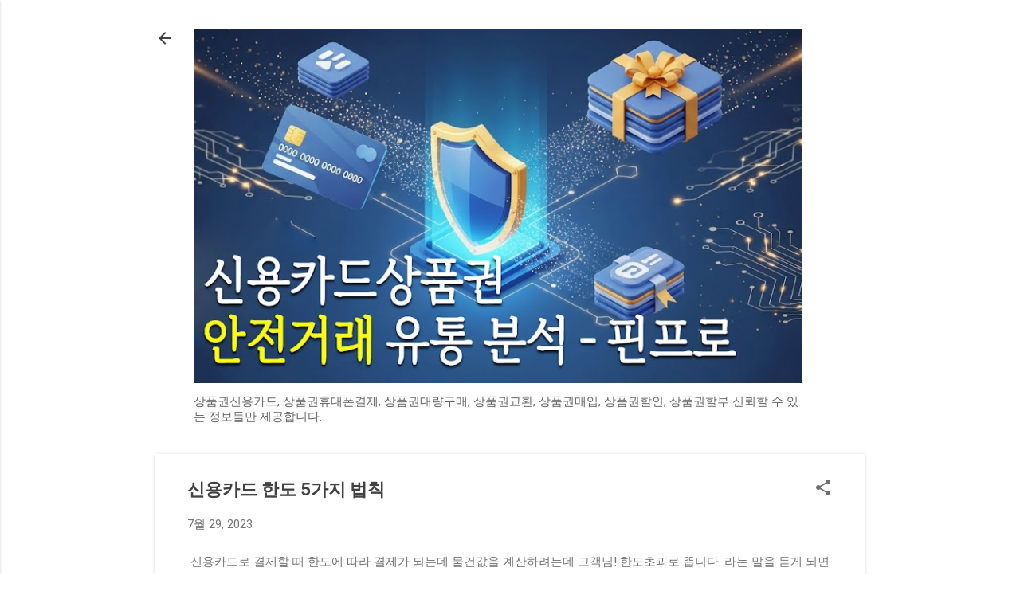

--- FILE ---
content_type: text/html; charset=UTF-8
request_url: https://www.pinpro.kr/2023/07/5_29.html
body_size: 28692
content:
<!DOCTYPE html>
<html dir='ltr' lang='ko' xmlns='http://www.w3.org/1999/xhtml' xmlns:b='http://www.google.com/2005/gml/b' xmlns:data='http://www.google.com/2005/gml/data' xmlns:expr='http://www.google.com/2005/gml/expr'>
<head>
<meta content='width=device-width, initial-scale=1' name='viewport'/>
<meta content='index,follow' name='robots'/>
<link href='https://www.pinpro.kr/2023/07/5_29.html' rel='canonical'/>
<meta content='a17d9472cf4bbac2890cd7cf10d7323484df2cd2' name='naver-site-verification'/>
<meta content='58b30fd2ef6ea9c0cdfd651875599defb8eafedd' name='naver-site-verification'/>
<meta content='31ed63762f9fde6c8e13e5222902542ed8d32a99' name='naver-site-verification'/>
<meta content='핸드폰소액결제상품권 소액결제상품권한도 소액결제상품권구매 소액결제문화상품권' name='description'/>
<meta content='website' property='og:type'/>
<meta content='상품권휴대폰결제 상품권소액결제 컬쳐랜드소액결제 핸드폰결제 휴대폰결제상품권' property='og:title'/>
<meta content='신용카드상품권 상품권카드구매 상품권카드결제 상품권신용카드 문화상품권신용카드 신용카드문화상품권' property='og:description'/>
<meta content='ko_KR' property='og:locale'/>
<meta content='모바일핀' property='og:site_name'/>
<title>컬쳐랜드 문화상품권 휴대폰 소액결제 상품권 신용카드구매</title>
<meta content='text/html; charset=UTF-8' http-equiv='Content-Type'/>
<!-- Chrome, Firefox OS and Opera -->
<meta content='#FFFFFF' name='theme-color'/>
<!-- Windows Phone -->
<meta content='#FFFFFF' name='msapplication-navbutton-color'/>
<meta content='blogger' name='generator'/>
<link href='https://www.pinpro.kr/favicon.ico' rel='icon' type='image/x-icon'/>
<link href='https://www.pinpro.kr/2023/07/5_29.html' rel='canonical'/>
<link rel="alternate" type="application/atom+xml" title="신용카드상품권 안전거래 유통 분석 - 핀프로 - Atom" href="https://www.pinpro.kr/feeds/posts/default" />
<link rel="alternate" type="application/rss+xml" title="신용카드상품권 안전거래 유통 분석 - 핀프로 - RSS" href="https://www.pinpro.kr/feeds/posts/default?alt=rss" />
<link rel="service.post" type="application/atom+xml" title="신용카드상품권 안전거래 유통 분석 - 핀프로 - Atom" href="https://www.blogger.com/feeds/1558371676336617028/posts/default" />

<link rel="alternate" type="application/atom+xml" title="신용카드상품권 안전거래 유통 분석 - 핀프로 - Atom" href="https://www.pinpro.kr/feeds/459933784141587245/comments/default" />
<!--Can't find substitution for tag [blog.ieCssRetrofitLinks]-->
<link href='https://blogger.googleusercontent.com/img/b/R29vZ2xl/AVvXsEgTdBw-czntqWqsRTvJ3sh6G07OeffwW3DMFT7alv7YPSF42lWRfMNbhaLqzWwL5Heb1xtHa7E4wfxvHysxjUe_Jm50pvJ5jWH85h2iMoOC5vGeiRGErffonmjmqkqt-plqGuRLlyaPPxYt1JfEQH89SAi6DUWpAlkE9QQDj49MRofe3D-2Wl4lnX4Y/s16000/%EC%8B%A0%EC%9A%A9%EC%B9%B4%EB%93%9C%ED%95%9C%EB%8F%84.jpg' rel='image_src'/>
<meta content='https://www.pinpro.kr/2023/07/5_29.html' property='og:url'/>
<meta content='신용카드 한도 5가지 법칙' property='og:title'/>
<meta content='문화상품권휴대폰결제 컬쳐랜드소액결제 해피머니휴대폰결제 휴대폰소액결제상품권 휴대폰상품권' property='og:description'/>
<meta content='https://blogger.googleusercontent.com/img/b/R29vZ2xl/AVvXsEgTdBw-czntqWqsRTvJ3sh6G07OeffwW3DMFT7alv7YPSF42lWRfMNbhaLqzWwL5Heb1xtHa7E4wfxvHysxjUe_Jm50pvJ5jWH85h2iMoOC5vGeiRGErffonmjmqkqt-plqGuRLlyaPPxYt1JfEQH89SAi6DUWpAlkE9QQDj49MRofe3D-2Wl4lnX4Y/w1200-h630-p-k-no-nu/%EC%8B%A0%EC%9A%A9%EC%B9%B4%EB%93%9C%ED%95%9C%EB%8F%84.jpg' property='og:image'/>
<style type='text/css'>@font-face{font-family:'Damion';font-style:normal;font-weight:400;font-display:swap;src:url(//fonts.gstatic.com/s/damion/v15/hv-XlzJ3KEUe_YZkZGw2EzJwV9J-.woff2)format('woff2');unicode-range:U+0100-02BA,U+02BD-02C5,U+02C7-02CC,U+02CE-02D7,U+02DD-02FF,U+0304,U+0308,U+0329,U+1D00-1DBF,U+1E00-1E9F,U+1EF2-1EFF,U+2020,U+20A0-20AB,U+20AD-20C0,U+2113,U+2C60-2C7F,U+A720-A7FF;}@font-face{font-family:'Damion';font-style:normal;font-weight:400;font-display:swap;src:url(//fonts.gstatic.com/s/damion/v15/hv-XlzJ3KEUe_YZkamw2EzJwVw.woff2)format('woff2');unicode-range:U+0000-00FF,U+0131,U+0152-0153,U+02BB-02BC,U+02C6,U+02DA,U+02DC,U+0304,U+0308,U+0329,U+2000-206F,U+20AC,U+2122,U+2191,U+2193,U+2212,U+2215,U+FEFF,U+FFFD;}@font-face{font-family:'Playfair Display';font-style:normal;font-weight:900;font-display:swap;src:url(//fonts.gstatic.com/s/playfairdisplay/v40/nuFvD-vYSZviVYUb_rj3ij__anPXJzDwcbmjWBN2PKfsunDTbtPK-F2qC0usEw.woff2)format('woff2');unicode-range:U+0301,U+0400-045F,U+0490-0491,U+04B0-04B1,U+2116;}@font-face{font-family:'Playfair Display';font-style:normal;font-weight:900;font-display:swap;src:url(//fonts.gstatic.com/s/playfairdisplay/v40/nuFvD-vYSZviVYUb_rj3ij__anPXJzDwcbmjWBN2PKfsunDYbtPK-F2qC0usEw.woff2)format('woff2');unicode-range:U+0102-0103,U+0110-0111,U+0128-0129,U+0168-0169,U+01A0-01A1,U+01AF-01B0,U+0300-0301,U+0303-0304,U+0308-0309,U+0323,U+0329,U+1EA0-1EF9,U+20AB;}@font-face{font-family:'Playfair Display';font-style:normal;font-weight:900;font-display:swap;src:url(//fonts.gstatic.com/s/playfairdisplay/v40/nuFvD-vYSZviVYUb_rj3ij__anPXJzDwcbmjWBN2PKfsunDZbtPK-F2qC0usEw.woff2)format('woff2');unicode-range:U+0100-02BA,U+02BD-02C5,U+02C7-02CC,U+02CE-02D7,U+02DD-02FF,U+0304,U+0308,U+0329,U+1D00-1DBF,U+1E00-1E9F,U+1EF2-1EFF,U+2020,U+20A0-20AB,U+20AD-20C0,U+2113,U+2C60-2C7F,U+A720-A7FF;}@font-face{font-family:'Playfair Display';font-style:normal;font-weight:900;font-display:swap;src:url(//fonts.gstatic.com/s/playfairdisplay/v40/nuFvD-vYSZviVYUb_rj3ij__anPXJzDwcbmjWBN2PKfsunDXbtPK-F2qC0s.woff2)format('woff2');unicode-range:U+0000-00FF,U+0131,U+0152-0153,U+02BB-02BC,U+02C6,U+02DA,U+02DC,U+0304,U+0308,U+0329,U+2000-206F,U+20AC,U+2122,U+2191,U+2193,U+2212,U+2215,U+FEFF,U+FFFD;}@font-face{font-family:'Roboto';font-style:italic;font-weight:300;font-stretch:100%;font-display:swap;src:url(//fonts.gstatic.com/s/roboto/v50/KFOKCnqEu92Fr1Mu53ZEC9_Vu3r1gIhOszmOClHrs6ljXfMMLt_QuAX-k3Yi128m0kN2.woff2)format('woff2');unicode-range:U+0460-052F,U+1C80-1C8A,U+20B4,U+2DE0-2DFF,U+A640-A69F,U+FE2E-FE2F;}@font-face{font-family:'Roboto';font-style:italic;font-weight:300;font-stretch:100%;font-display:swap;src:url(//fonts.gstatic.com/s/roboto/v50/KFOKCnqEu92Fr1Mu53ZEC9_Vu3r1gIhOszmOClHrs6ljXfMMLt_QuAz-k3Yi128m0kN2.woff2)format('woff2');unicode-range:U+0301,U+0400-045F,U+0490-0491,U+04B0-04B1,U+2116;}@font-face{font-family:'Roboto';font-style:italic;font-weight:300;font-stretch:100%;font-display:swap;src:url(//fonts.gstatic.com/s/roboto/v50/KFOKCnqEu92Fr1Mu53ZEC9_Vu3r1gIhOszmOClHrs6ljXfMMLt_QuAT-k3Yi128m0kN2.woff2)format('woff2');unicode-range:U+1F00-1FFF;}@font-face{font-family:'Roboto';font-style:italic;font-weight:300;font-stretch:100%;font-display:swap;src:url(//fonts.gstatic.com/s/roboto/v50/KFOKCnqEu92Fr1Mu53ZEC9_Vu3r1gIhOszmOClHrs6ljXfMMLt_QuAv-k3Yi128m0kN2.woff2)format('woff2');unicode-range:U+0370-0377,U+037A-037F,U+0384-038A,U+038C,U+038E-03A1,U+03A3-03FF;}@font-face{font-family:'Roboto';font-style:italic;font-weight:300;font-stretch:100%;font-display:swap;src:url(//fonts.gstatic.com/s/roboto/v50/KFOKCnqEu92Fr1Mu53ZEC9_Vu3r1gIhOszmOClHrs6ljXfMMLt_QuHT-k3Yi128m0kN2.woff2)format('woff2');unicode-range:U+0302-0303,U+0305,U+0307-0308,U+0310,U+0312,U+0315,U+031A,U+0326-0327,U+032C,U+032F-0330,U+0332-0333,U+0338,U+033A,U+0346,U+034D,U+0391-03A1,U+03A3-03A9,U+03B1-03C9,U+03D1,U+03D5-03D6,U+03F0-03F1,U+03F4-03F5,U+2016-2017,U+2034-2038,U+203C,U+2040,U+2043,U+2047,U+2050,U+2057,U+205F,U+2070-2071,U+2074-208E,U+2090-209C,U+20D0-20DC,U+20E1,U+20E5-20EF,U+2100-2112,U+2114-2115,U+2117-2121,U+2123-214F,U+2190,U+2192,U+2194-21AE,U+21B0-21E5,U+21F1-21F2,U+21F4-2211,U+2213-2214,U+2216-22FF,U+2308-230B,U+2310,U+2319,U+231C-2321,U+2336-237A,U+237C,U+2395,U+239B-23B7,U+23D0,U+23DC-23E1,U+2474-2475,U+25AF,U+25B3,U+25B7,U+25BD,U+25C1,U+25CA,U+25CC,U+25FB,U+266D-266F,U+27C0-27FF,U+2900-2AFF,U+2B0E-2B11,U+2B30-2B4C,U+2BFE,U+3030,U+FF5B,U+FF5D,U+1D400-1D7FF,U+1EE00-1EEFF;}@font-face{font-family:'Roboto';font-style:italic;font-weight:300;font-stretch:100%;font-display:swap;src:url(//fonts.gstatic.com/s/roboto/v50/KFOKCnqEu92Fr1Mu53ZEC9_Vu3r1gIhOszmOClHrs6ljXfMMLt_QuGb-k3Yi128m0kN2.woff2)format('woff2');unicode-range:U+0001-000C,U+000E-001F,U+007F-009F,U+20DD-20E0,U+20E2-20E4,U+2150-218F,U+2190,U+2192,U+2194-2199,U+21AF,U+21E6-21F0,U+21F3,U+2218-2219,U+2299,U+22C4-22C6,U+2300-243F,U+2440-244A,U+2460-24FF,U+25A0-27BF,U+2800-28FF,U+2921-2922,U+2981,U+29BF,U+29EB,U+2B00-2BFF,U+4DC0-4DFF,U+FFF9-FFFB,U+10140-1018E,U+10190-1019C,U+101A0,U+101D0-101FD,U+102E0-102FB,U+10E60-10E7E,U+1D2C0-1D2D3,U+1D2E0-1D37F,U+1F000-1F0FF,U+1F100-1F1AD,U+1F1E6-1F1FF,U+1F30D-1F30F,U+1F315,U+1F31C,U+1F31E,U+1F320-1F32C,U+1F336,U+1F378,U+1F37D,U+1F382,U+1F393-1F39F,U+1F3A7-1F3A8,U+1F3AC-1F3AF,U+1F3C2,U+1F3C4-1F3C6,U+1F3CA-1F3CE,U+1F3D4-1F3E0,U+1F3ED,U+1F3F1-1F3F3,U+1F3F5-1F3F7,U+1F408,U+1F415,U+1F41F,U+1F426,U+1F43F,U+1F441-1F442,U+1F444,U+1F446-1F449,U+1F44C-1F44E,U+1F453,U+1F46A,U+1F47D,U+1F4A3,U+1F4B0,U+1F4B3,U+1F4B9,U+1F4BB,U+1F4BF,U+1F4C8-1F4CB,U+1F4D6,U+1F4DA,U+1F4DF,U+1F4E3-1F4E6,U+1F4EA-1F4ED,U+1F4F7,U+1F4F9-1F4FB,U+1F4FD-1F4FE,U+1F503,U+1F507-1F50B,U+1F50D,U+1F512-1F513,U+1F53E-1F54A,U+1F54F-1F5FA,U+1F610,U+1F650-1F67F,U+1F687,U+1F68D,U+1F691,U+1F694,U+1F698,U+1F6AD,U+1F6B2,U+1F6B9-1F6BA,U+1F6BC,U+1F6C6-1F6CF,U+1F6D3-1F6D7,U+1F6E0-1F6EA,U+1F6F0-1F6F3,U+1F6F7-1F6FC,U+1F700-1F7FF,U+1F800-1F80B,U+1F810-1F847,U+1F850-1F859,U+1F860-1F887,U+1F890-1F8AD,U+1F8B0-1F8BB,U+1F8C0-1F8C1,U+1F900-1F90B,U+1F93B,U+1F946,U+1F984,U+1F996,U+1F9E9,U+1FA00-1FA6F,U+1FA70-1FA7C,U+1FA80-1FA89,U+1FA8F-1FAC6,U+1FACE-1FADC,U+1FADF-1FAE9,U+1FAF0-1FAF8,U+1FB00-1FBFF;}@font-face{font-family:'Roboto';font-style:italic;font-weight:300;font-stretch:100%;font-display:swap;src:url(//fonts.gstatic.com/s/roboto/v50/KFOKCnqEu92Fr1Mu53ZEC9_Vu3r1gIhOszmOClHrs6ljXfMMLt_QuAf-k3Yi128m0kN2.woff2)format('woff2');unicode-range:U+0102-0103,U+0110-0111,U+0128-0129,U+0168-0169,U+01A0-01A1,U+01AF-01B0,U+0300-0301,U+0303-0304,U+0308-0309,U+0323,U+0329,U+1EA0-1EF9,U+20AB;}@font-face{font-family:'Roboto';font-style:italic;font-weight:300;font-stretch:100%;font-display:swap;src:url(//fonts.gstatic.com/s/roboto/v50/KFOKCnqEu92Fr1Mu53ZEC9_Vu3r1gIhOszmOClHrs6ljXfMMLt_QuAb-k3Yi128m0kN2.woff2)format('woff2');unicode-range:U+0100-02BA,U+02BD-02C5,U+02C7-02CC,U+02CE-02D7,U+02DD-02FF,U+0304,U+0308,U+0329,U+1D00-1DBF,U+1E00-1E9F,U+1EF2-1EFF,U+2020,U+20A0-20AB,U+20AD-20C0,U+2113,U+2C60-2C7F,U+A720-A7FF;}@font-face{font-family:'Roboto';font-style:italic;font-weight:300;font-stretch:100%;font-display:swap;src:url(//fonts.gstatic.com/s/roboto/v50/KFOKCnqEu92Fr1Mu53ZEC9_Vu3r1gIhOszmOClHrs6ljXfMMLt_QuAj-k3Yi128m0g.woff2)format('woff2');unicode-range:U+0000-00FF,U+0131,U+0152-0153,U+02BB-02BC,U+02C6,U+02DA,U+02DC,U+0304,U+0308,U+0329,U+2000-206F,U+20AC,U+2122,U+2191,U+2193,U+2212,U+2215,U+FEFF,U+FFFD;}@font-face{font-family:'Roboto';font-style:normal;font-weight:400;font-stretch:100%;font-display:swap;src:url(//fonts.gstatic.com/s/roboto/v50/KFO7CnqEu92Fr1ME7kSn66aGLdTylUAMa3GUBHMdazTgWw.woff2)format('woff2');unicode-range:U+0460-052F,U+1C80-1C8A,U+20B4,U+2DE0-2DFF,U+A640-A69F,U+FE2E-FE2F;}@font-face{font-family:'Roboto';font-style:normal;font-weight:400;font-stretch:100%;font-display:swap;src:url(//fonts.gstatic.com/s/roboto/v50/KFO7CnqEu92Fr1ME7kSn66aGLdTylUAMa3iUBHMdazTgWw.woff2)format('woff2');unicode-range:U+0301,U+0400-045F,U+0490-0491,U+04B0-04B1,U+2116;}@font-face{font-family:'Roboto';font-style:normal;font-weight:400;font-stretch:100%;font-display:swap;src:url(//fonts.gstatic.com/s/roboto/v50/KFO7CnqEu92Fr1ME7kSn66aGLdTylUAMa3CUBHMdazTgWw.woff2)format('woff2');unicode-range:U+1F00-1FFF;}@font-face{font-family:'Roboto';font-style:normal;font-weight:400;font-stretch:100%;font-display:swap;src:url(//fonts.gstatic.com/s/roboto/v50/KFO7CnqEu92Fr1ME7kSn66aGLdTylUAMa3-UBHMdazTgWw.woff2)format('woff2');unicode-range:U+0370-0377,U+037A-037F,U+0384-038A,U+038C,U+038E-03A1,U+03A3-03FF;}@font-face{font-family:'Roboto';font-style:normal;font-weight:400;font-stretch:100%;font-display:swap;src:url(//fonts.gstatic.com/s/roboto/v50/KFO7CnqEu92Fr1ME7kSn66aGLdTylUAMawCUBHMdazTgWw.woff2)format('woff2');unicode-range:U+0302-0303,U+0305,U+0307-0308,U+0310,U+0312,U+0315,U+031A,U+0326-0327,U+032C,U+032F-0330,U+0332-0333,U+0338,U+033A,U+0346,U+034D,U+0391-03A1,U+03A3-03A9,U+03B1-03C9,U+03D1,U+03D5-03D6,U+03F0-03F1,U+03F4-03F5,U+2016-2017,U+2034-2038,U+203C,U+2040,U+2043,U+2047,U+2050,U+2057,U+205F,U+2070-2071,U+2074-208E,U+2090-209C,U+20D0-20DC,U+20E1,U+20E5-20EF,U+2100-2112,U+2114-2115,U+2117-2121,U+2123-214F,U+2190,U+2192,U+2194-21AE,U+21B0-21E5,U+21F1-21F2,U+21F4-2211,U+2213-2214,U+2216-22FF,U+2308-230B,U+2310,U+2319,U+231C-2321,U+2336-237A,U+237C,U+2395,U+239B-23B7,U+23D0,U+23DC-23E1,U+2474-2475,U+25AF,U+25B3,U+25B7,U+25BD,U+25C1,U+25CA,U+25CC,U+25FB,U+266D-266F,U+27C0-27FF,U+2900-2AFF,U+2B0E-2B11,U+2B30-2B4C,U+2BFE,U+3030,U+FF5B,U+FF5D,U+1D400-1D7FF,U+1EE00-1EEFF;}@font-face{font-family:'Roboto';font-style:normal;font-weight:400;font-stretch:100%;font-display:swap;src:url(//fonts.gstatic.com/s/roboto/v50/KFO7CnqEu92Fr1ME7kSn66aGLdTylUAMaxKUBHMdazTgWw.woff2)format('woff2');unicode-range:U+0001-000C,U+000E-001F,U+007F-009F,U+20DD-20E0,U+20E2-20E4,U+2150-218F,U+2190,U+2192,U+2194-2199,U+21AF,U+21E6-21F0,U+21F3,U+2218-2219,U+2299,U+22C4-22C6,U+2300-243F,U+2440-244A,U+2460-24FF,U+25A0-27BF,U+2800-28FF,U+2921-2922,U+2981,U+29BF,U+29EB,U+2B00-2BFF,U+4DC0-4DFF,U+FFF9-FFFB,U+10140-1018E,U+10190-1019C,U+101A0,U+101D0-101FD,U+102E0-102FB,U+10E60-10E7E,U+1D2C0-1D2D3,U+1D2E0-1D37F,U+1F000-1F0FF,U+1F100-1F1AD,U+1F1E6-1F1FF,U+1F30D-1F30F,U+1F315,U+1F31C,U+1F31E,U+1F320-1F32C,U+1F336,U+1F378,U+1F37D,U+1F382,U+1F393-1F39F,U+1F3A7-1F3A8,U+1F3AC-1F3AF,U+1F3C2,U+1F3C4-1F3C6,U+1F3CA-1F3CE,U+1F3D4-1F3E0,U+1F3ED,U+1F3F1-1F3F3,U+1F3F5-1F3F7,U+1F408,U+1F415,U+1F41F,U+1F426,U+1F43F,U+1F441-1F442,U+1F444,U+1F446-1F449,U+1F44C-1F44E,U+1F453,U+1F46A,U+1F47D,U+1F4A3,U+1F4B0,U+1F4B3,U+1F4B9,U+1F4BB,U+1F4BF,U+1F4C8-1F4CB,U+1F4D6,U+1F4DA,U+1F4DF,U+1F4E3-1F4E6,U+1F4EA-1F4ED,U+1F4F7,U+1F4F9-1F4FB,U+1F4FD-1F4FE,U+1F503,U+1F507-1F50B,U+1F50D,U+1F512-1F513,U+1F53E-1F54A,U+1F54F-1F5FA,U+1F610,U+1F650-1F67F,U+1F687,U+1F68D,U+1F691,U+1F694,U+1F698,U+1F6AD,U+1F6B2,U+1F6B9-1F6BA,U+1F6BC,U+1F6C6-1F6CF,U+1F6D3-1F6D7,U+1F6E0-1F6EA,U+1F6F0-1F6F3,U+1F6F7-1F6FC,U+1F700-1F7FF,U+1F800-1F80B,U+1F810-1F847,U+1F850-1F859,U+1F860-1F887,U+1F890-1F8AD,U+1F8B0-1F8BB,U+1F8C0-1F8C1,U+1F900-1F90B,U+1F93B,U+1F946,U+1F984,U+1F996,U+1F9E9,U+1FA00-1FA6F,U+1FA70-1FA7C,U+1FA80-1FA89,U+1FA8F-1FAC6,U+1FACE-1FADC,U+1FADF-1FAE9,U+1FAF0-1FAF8,U+1FB00-1FBFF;}@font-face{font-family:'Roboto';font-style:normal;font-weight:400;font-stretch:100%;font-display:swap;src:url(//fonts.gstatic.com/s/roboto/v50/KFO7CnqEu92Fr1ME7kSn66aGLdTylUAMa3OUBHMdazTgWw.woff2)format('woff2');unicode-range:U+0102-0103,U+0110-0111,U+0128-0129,U+0168-0169,U+01A0-01A1,U+01AF-01B0,U+0300-0301,U+0303-0304,U+0308-0309,U+0323,U+0329,U+1EA0-1EF9,U+20AB;}@font-face{font-family:'Roboto';font-style:normal;font-weight:400;font-stretch:100%;font-display:swap;src:url(//fonts.gstatic.com/s/roboto/v50/KFO7CnqEu92Fr1ME7kSn66aGLdTylUAMa3KUBHMdazTgWw.woff2)format('woff2');unicode-range:U+0100-02BA,U+02BD-02C5,U+02C7-02CC,U+02CE-02D7,U+02DD-02FF,U+0304,U+0308,U+0329,U+1D00-1DBF,U+1E00-1E9F,U+1EF2-1EFF,U+2020,U+20A0-20AB,U+20AD-20C0,U+2113,U+2C60-2C7F,U+A720-A7FF;}@font-face{font-family:'Roboto';font-style:normal;font-weight:400;font-stretch:100%;font-display:swap;src:url(//fonts.gstatic.com/s/roboto/v50/KFO7CnqEu92Fr1ME7kSn66aGLdTylUAMa3yUBHMdazQ.woff2)format('woff2');unicode-range:U+0000-00FF,U+0131,U+0152-0153,U+02BB-02BC,U+02C6,U+02DA,U+02DC,U+0304,U+0308,U+0329,U+2000-206F,U+20AC,U+2122,U+2191,U+2193,U+2212,U+2215,U+FEFF,U+FFFD;}@font-face{font-family:'Roboto';font-style:normal;font-weight:700;font-stretch:100%;font-display:swap;src:url(//fonts.gstatic.com/s/roboto/v50/KFO7CnqEu92Fr1ME7kSn66aGLdTylUAMa3GUBHMdazTgWw.woff2)format('woff2');unicode-range:U+0460-052F,U+1C80-1C8A,U+20B4,U+2DE0-2DFF,U+A640-A69F,U+FE2E-FE2F;}@font-face{font-family:'Roboto';font-style:normal;font-weight:700;font-stretch:100%;font-display:swap;src:url(//fonts.gstatic.com/s/roboto/v50/KFO7CnqEu92Fr1ME7kSn66aGLdTylUAMa3iUBHMdazTgWw.woff2)format('woff2');unicode-range:U+0301,U+0400-045F,U+0490-0491,U+04B0-04B1,U+2116;}@font-face{font-family:'Roboto';font-style:normal;font-weight:700;font-stretch:100%;font-display:swap;src:url(//fonts.gstatic.com/s/roboto/v50/KFO7CnqEu92Fr1ME7kSn66aGLdTylUAMa3CUBHMdazTgWw.woff2)format('woff2');unicode-range:U+1F00-1FFF;}@font-face{font-family:'Roboto';font-style:normal;font-weight:700;font-stretch:100%;font-display:swap;src:url(//fonts.gstatic.com/s/roboto/v50/KFO7CnqEu92Fr1ME7kSn66aGLdTylUAMa3-UBHMdazTgWw.woff2)format('woff2');unicode-range:U+0370-0377,U+037A-037F,U+0384-038A,U+038C,U+038E-03A1,U+03A3-03FF;}@font-face{font-family:'Roboto';font-style:normal;font-weight:700;font-stretch:100%;font-display:swap;src:url(//fonts.gstatic.com/s/roboto/v50/KFO7CnqEu92Fr1ME7kSn66aGLdTylUAMawCUBHMdazTgWw.woff2)format('woff2');unicode-range:U+0302-0303,U+0305,U+0307-0308,U+0310,U+0312,U+0315,U+031A,U+0326-0327,U+032C,U+032F-0330,U+0332-0333,U+0338,U+033A,U+0346,U+034D,U+0391-03A1,U+03A3-03A9,U+03B1-03C9,U+03D1,U+03D5-03D6,U+03F0-03F1,U+03F4-03F5,U+2016-2017,U+2034-2038,U+203C,U+2040,U+2043,U+2047,U+2050,U+2057,U+205F,U+2070-2071,U+2074-208E,U+2090-209C,U+20D0-20DC,U+20E1,U+20E5-20EF,U+2100-2112,U+2114-2115,U+2117-2121,U+2123-214F,U+2190,U+2192,U+2194-21AE,U+21B0-21E5,U+21F1-21F2,U+21F4-2211,U+2213-2214,U+2216-22FF,U+2308-230B,U+2310,U+2319,U+231C-2321,U+2336-237A,U+237C,U+2395,U+239B-23B7,U+23D0,U+23DC-23E1,U+2474-2475,U+25AF,U+25B3,U+25B7,U+25BD,U+25C1,U+25CA,U+25CC,U+25FB,U+266D-266F,U+27C0-27FF,U+2900-2AFF,U+2B0E-2B11,U+2B30-2B4C,U+2BFE,U+3030,U+FF5B,U+FF5D,U+1D400-1D7FF,U+1EE00-1EEFF;}@font-face{font-family:'Roboto';font-style:normal;font-weight:700;font-stretch:100%;font-display:swap;src:url(//fonts.gstatic.com/s/roboto/v50/KFO7CnqEu92Fr1ME7kSn66aGLdTylUAMaxKUBHMdazTgWw.woff2)format('woff2');unicode-range:U+0001-000C,U+000E-001F,U+007F-009F,U+20DD-20E0,U+20E2-20E4,U+2150-218F,U+2190,U+2192,U+2194-2199,U+21AF,U+21E6-21F0,U+21F3,U+2218-2219,U+2299,U+22C4-22C6,U+2300-243F,U+2440-244A,U+2460-24FF,U+25A0-27BF,U+2800-28FF,U+2921-2922,U+2981,U+29BF,U+29EB,U+2B00-2BFF,U+4DC0-4DFF,U+FFF9-FFFB,U+10140-1018E,U+10190-1019C,U+101A0,U+101D0-101FD,U+102E0-102FB,U+10E60-10E7E,U+1D2C0-1D2D3,U+1D2E0-1D37F,U+1F000-1F0FF,U+1F100-1F1AD,U+1F1E6-1F1FF,U+1F30D-1F30F,U+1F315,U+1F31C,U+1F31E,U+1F320-1F32C,U+1F336,U+1F378,U+1F37D,U+1F382,U+1F393-1F39F,U+1F3A7-1F3A8,U+1F3AC-1F3AF,U+1F3C2,U+1F3C4-1F3C6,U+1F3CA-1F3CE,U+1F3D4-1F3E0,U+1F3ED,U+1F3F1-1F3F3,U+1F3F5-1F3F7,U+1F408,U+1F415,U+1F41F,U+1F426,U+1F43F,U+1F441-1F442,U+1F444,U+1F446-1F449,U+1F44C-1F44E,U+1F453,U+1F46A,U+1F47D,U+1F4A3,U+1F4B0,U+1F4B3,U+1F4B9,U+1F4BB,U+1F4BF,U+1F4C8-1F4CB,U+1F4D6,U+1F4DA,U+1F4DF,U+1F4E3-1F4E6,U+1F4EA-1F4ED,U+1F4F7,U+1F4F9-1F4FB,U+1F4FD-1F4FE,U+1F503,U+1F507-1F50B,U+1F50D,U+1F512-1F513,U+1F53E-1F54A,U+1F54F-1F5FA,U+1F610,U+1F650-1F67F,U+1F687,U+1F68D,U+1F691,U+1F694,U+1F698,U+1F6AD,U+1F6B2,U+1F6B9-1F6BA,U+1F6BC,U+1F6C6-1F6CF,U+1F6D3-1F6D7,U+1F6E0-1F6EA,U+1F6F0-1F6F3,U+1F6F7-1F6FC,U+1F700-1F7FF,U+1F800-1F80B,U+1F810-1F847,U+1F850-1F859,U+1F860-1F887,U+1F890-1F8AD,U+1F8B0-1F8BB,U+1F8C0-1F8C1,U+1F900-1F90B,U+1F93B,U+1F946,U+1F984,U+1F996,U+1F9E9,U+1FA00-1FA6F,U+1FA70-1FA7C,U+1FA80-1FA89,U+1FA8F-1FAC6,U+1FACE-1FADC,U+1FADF-1FAE9,U+1FAF0-1FAF8,U+1FB00-1FBFF;}@font-face{font-family:'Roboto';font-style:normal;font-weight:700;font-stretch:100%;font-display:swap;src:url(//fonts.gstatic.com/s/roboto/v50/KFO7CnqEu92Fr1ME7kSn66aGLdTylUAMa3OUBHMdazTgWw.woff2)format('woff2');unicode-range:U+0102-0103,U+0110-0111,U+0128-0129,U+0168-0169,U+01A0-01A1,U+01AF-01B0,U+0300-0301,U+0303-0304,U+0308-0309,U+0323,U+0329,U+1EA0-1EF9,U+20AB;}@font-face{font-family:'Roboto';font-style:normal;font-weight:700;font-stretch:100%;font-display:swap;src:url(//fonts.gstatic.com/s/roboto/v50/KFO7CnqEu92Fr1ME7kSn66aGLdTylUAMa3KUBHMdazTgWw.woff2)format('woff2');unicode-range:U+0100-02BA,U+02BD-02C5,U+02C7-02CC,U+02CE-02D7,U+02DD-02FF,U+0304,U+0308,U+0329,U+1D00-1DBF,U+1E00-1E9F,U+1EF2-1EFF,U+2020,U+20A0-20AB,U+20AD-20C0,U+2113,U+2C60-2C7F,U+A720-A7FF;}@font-face{font-family:'Roboto';font-style:normal;font-weight:700;font-stretch:100%;font-display:swap;src:url(//fonts.gstatic.com/s/roboto/v50/KFO7CnqEu92Fr1ME7kSn66aGLdTylUAMa3yUBHMdazQ.woff2)format('woff2');unicode-range:U+0000-00FF,U+0131,U+0152-0153,U+02BB-02BC,U+02C6,U+02DA,U+02DC,U+0304,U+0308,U+0329,U+2000-206F,U+20AC,U+2122,U+2191,U+2193,U+2212,U+2215,U+FEFF,U+FFFD;}</style>
<style id='page-skin-1' type='text/css'><!--
/*! normalize.css v8.0.0 | MIT License | github.com/necolas/normalize.css */html{line-height:1.15;-webkit-text-size-adjust:100%}body{margin:0}h1{font-size:2em;margin:.67em 0}hr{box-sizing:content-box;height:0;overflow:visible}pre{font-family:monospace,monospace;font-size:1em}a{background-color:transparent}abbr[title]{border-bottom:none;text-decoration:underline;text-decoration:underline dotted}b,strong{font-weight:bolder}code,kbd,samp{font-family:monospace,monospace;font-size:1em}small{font-size:80%}sub,sup{font-size:75%;line-height:0;position:relative;vertical-align:baseline}sub{bottom:-0.25em}sup{top:-0.5em}img{border-style:none}button,input,optgroup,select,textarea{font-family:inherit;font-size:100%;line-height:1.15;margin:0}button,input{overflow:visible}button,select{text-transform:none}button,[type="button"],[type="reset"],[type="submit"]{-webkit-appearance:button}button::-moz-focus-inner,[type="button"]::-moz-focus-inner,[type="reset"]::-moz-focus-inner,[type="submit"]::-moz-focus-inner{border-style:none;padding:0}button:-moz-focusring,[type="button"]:-moz-focusring,[type="reset"]:-moz-focusring,[type="submit"]:-moz-focusring{outline:1px dotted ButtonText}fieldset{padding:.35em .75em .625em}legend{box-sizing:border-box;color:inherit;display:table;max-width:100%;padding:0;white-space:normal}progress{vertical-align:baseline}textarea{overflow:auto}[type="checkbox"],[type="radio"]{box-sizing:border-box;padding:0}[type="number"]::-webkit-inner-spin-button,[type="number"]::-webkit-outer-spin-button{height:auto}[type="search"]{-webkit-appearance:textfield;outline-offset:-2px}[type="search"]::-webkit-search-decoration{-webkit-appearance:none}::-webkit-file-upload-button{-webkit-appearance:button;font:inherit}details{display:block}summary{display:list-item}template{display:none}[hidden]{display:none}
/*!************************************************
* Blogger Template Style
* Name: Essential
**************************************************/
body{
overflow-wrap:break-word;
word-break:break-word;
word-wrap:break-word
}
.hidden{
display:none
}
.invisible{
visibility:hidden
}
.container:after,.float-container:after{
clear:both;
content:"";
display:table
}
.clearboth{
clear:both
}
#comments .comment .comment-actions,.subscribe-popup .FollowByEmail .follow-by-email-submit,.widget.Profile .profile-link,.widget.Profile .profile-link.visit-profile{
background:transparent;
border:0;
box-shadow:none;
color:#0087f3;
cursor:pointer;
font-size:14px;
font-weight:700;
outline:none;
text-decoration:none;
text-transform:uppercase;
width:auto
}
.dim-overlay{
height:100vh;
left:0;
position:fixed;
top:0;
width:100%
}
#sharing-dim-overlay{
background-color:transparent
}
input::-ms-clear{
display:none
}
.blogger-logo,.svg-icon-24.blogger-logo{
fill:#ff9800;
opacity:1
}
.loading-spinner-large{
-webkit-animation:mspin-rotate 1568.63ms linear infinite;
animation:mspin-rotate 1568.63ms linear infinite;
height:48px;
overflow:hidden;
position:absolute;
width:48px;
z-index:200
}
.loading-spinner-large>div{
-webkit-animation:mspin-revrot 5332ms steps(4) infinite;
animation:mspin-revrot 5332ms steps(4) infinite
}
.loading-spinner-large>div>div{
-webkit-animation:mspin-singlecolor-large-film 1333ms steps(81) infinite;
animation:mspin-singlecolor-large-film 1333ms steps(81) infinite;
background-size:100%;
height:48px;
width:3888px
}
.mspin-black-large>div>div,.mspin-grey_54-large>div>div{
background-image:url(https://www.blogblog.com/indie/mspin_black_large.svg)
}
.mspin-white-large>div>div{
background-image:url(https://www.blogblog.com/indie/mspin_white_large.svg)
}
.mspin-grey_54-large{
opacity:.54
}
@-webkit-keyframes mspin-singlecolor-large-film{
0%{
-webkit-transform:translateX(0);
transform:translateX(0)
}
to{
-webkit-transform:translateX(-3888px);
transform:translateX(-3888px)
}
}
@keyframes mspin-singlecolor-large-film{
0%{
-webkit-transform:translateX(0);
transform:translateX(0)
}
to{
-webkit-transform:translateX(-3888px);
transform:translateX(-3888px)
}
}
@-webkit-keyframes mspin-rotate{
0%{
-webkit-transform:rotate(0deg);
transform:rotate(0deg)
}
to{
-webkit-transform:rotate(1turn);
transform:rotate(1turn)
}
}
@keyframes mspin-rotate{
0%{
-webkit-transform:rotate(0deg);
transform:rotate(0deg)
}
to{
-webkit-transform:rotate(1turn);
transform:rotate(1turn)
}
}
@-webkit-keyframes mspin-revrot{
0%{
-webkit-transform:rotate(0deg);
transform:rotate(0deg)
}
to{
-webkit-transform:rotate(-1turn);
transform:rotate(-1turn)
}
}
@keyframes mspin-revrot{
0%{
-webkit-transform:rotate(0deg);
transform:rotate(0deg)
}
to{
-webkit-transform:rotate(-1turn);
transform:rotate(-1turn)
}
}
.skip-navigation{
background-color:#fff;
box-sizing:border-box;
color:#000;
display:block;
height:0;
left:0;
line-height:50px;
overflow:hidden;
padding-top:0;
position:fixed;
text-align:center;
top:0;
-webkit-transition:box-shadow .3s,height .3s,padding-top .3s;
transition:box-shadow .3s,height .3s,padding-top .3s;
width:100%;
z-index:900
}
.skip-navigation:focus{
box-shadow:0 4px 5px 0 rgba(0,0,0,.14),0 1px 10px 0 rgba(0,0,0,.12),0 2px 4px -1px rgba(0,0,0,.2);
height:50px
}
#main{
outline:none
}
.main-heading{
position:absolute;
clip:rect(1px,1px,1px,1px);
padding:0;
border:0;
height:1px;
width:1px;
overflow:hidden
}
.Attribution{
margin-top:1em;
text-align:center
}
.Attribution .blogger img,.Attribution .blogger svg{
vertical-align:bottom
}
.Attribution .blogger img{
margin-right:.5em
}
.Attribution div{
line-height:24px;
margin-top:.5em
}
.Attribution .copyright,.Attribution .image-attribution{
font-size:.7em;
margin-top:1.5em
}
.BLOG_mobile_video_class{
display:none
}
.bg-photo{
background-attachment:scroll!important
}
body .CSS_LIGHTBOX{
z-index:900
}
.extendable .show-less,.extendable .show-more{
border-color:#0087f3;
color:#0087f3;
margin-top:8px
}
.extendable .show-less.hidden,.extendable .show-more.hidden,.inline-ad{
display:none
}
.inline-ad{
max-width:100%;
overflow:hidden
}
.adsbygoogle{
display:block
}
#cookieChoiceInfo{
bottom:0;
top:auto
}
iframe.b-hbp-video{
border:0
}
.post-body iframe,.post-body img{
max-width:100%
}
.post-body a[imageanchor=\31]{
display:inline-block
}
.byline{
margin-right:1em
}
.byline:last-child{
margin-right:0
}
.link-copied-dialog{
max-width:520px;
outline:0
}
.link-copied-dialog .modal-dialog-buttons{
margin-top:8px
}
.link-copied-dialog .goog-buttonset-default{
background:transparent;
border:0
}
.link-copied-dialog .goog-buttonset-default:focus{
outline:0
}
.paging-control-container{
margin-bottom:16px
}
.paging-control-container .paging-control{
display:inline-block
}
.paging-control-container .comment-range-text:after,.paging-control-container .paging-control{
color:#0087f3
}
.paging-control-container .comment-range-text,.paging-control-container .paging-control{
margin-right:8px
}
.paging-control-container .comment-range-text:after,.paging-control-container .paging-control:after{
content:"\b7";
cursor:default;
padding-left:8px;
pointer-events:none
}
.paging-control-container .comment-range-text:last-child:after,.paging-control-container .paging-control:last-child:after{
content:none
}
.byline.reactions iframe{
height:20px
}
.b-notification{
color:#000;
background-color:#fff;
border-bottom:1px solid #000;
box-sizing:border-box;
padding:16px 32px;
text-align:center
}
.b-notification.visible{
-webkit-transition:margin-top .3s cubic-bezier(.4,0,.2,1);
transition:margin-top .3s cubic-bezier(.4,0,.2,1)
}
.b-notification.invisible{
position:absolute
}
.b-notification-close{
position:absolute;
right:8px;
top:8px
}
.no-posts-message{
line-height:40px;
text-align:center
}
@media screen and (max-width:800px){
body.item-view .post-body a[imageanchor=\31][style*=float\:\ left\;],body.item-view .post-body a[imageanchor=\31][style*=float\:\ right\;]{
float:none!important;
clear:none!important
}
body.item-view .post-body a[imageanchor=\31] img{
display:block;
height:auto;
margin:0 auto
}
body.item-view .post-body>.separator:first-child>a[imageanchor=\31]:first-child{
margin-top:20px
}
.post-body a[imageanchor]{
display:block
}
body.item-view .post-body a[imageanchor=\31]{
margin-left:0!important;
margin-right:0!important
}
body.item-view .post-body a[imageanchor=\31]+a[imageanchor=\31]{
margin-top:16px
}
}
.item-control{
display:none
}
#comments{
border-top:1px dashed rgba(0,0,0,.54);
margin-top:20px;
padding:20px
}
#comments .comment-thread ol{
margin:0;
padding-left:0;
padding-left:0
}
#comments .comment-thread .comment-replies,#comments .comment .comment-replybox-single{
margin-left:60px
}
#comments .comment-thread .thread-count{
display:none
}
#comments .comment{
list-style-type:none;
padding:0 0 30px;
position:relative
}
#comments .comment .comment{
padding-bottom:8px
}
.comment .avatar-image-container{
position:absolute
}
.comment .avatar-image-container img{
border-radius:50%
}
.avatar-image-container svg,.comment .avatar-image-container .avatar-icon{
border-radius:50%;
border:1px solid #707070;
box-sizing:border-box;
fill:#707070;
height:35px;
margin:0;
padding:7px;
width:35px
}
.comment .comment-block{
margin-top:10px;
margin-left:60px;
padding-bottom:0
}
#comments .comment-author-header-wrapper{
margin-left:40px
}
#comments .comment .thread-expanded .comment-block{
padding-bottom:20px
}
#comments .comment .comment-header .user,#comments .comment .comment-header .user a{
color:#424242;
font-style:normal;
font-weight:700
}
#comments .comment .comment-actions{
bottom:0;
margin-bottom:15px;
position:absolute
}
#comments .comment .comment-actions>*{
margin-right:8px
}
#comments .comment .comment-header .datetime{
bottom:0;
display:inline-block;
font-size:13px;
font-style:italic;
margin-left:8px
}
#comments .comment .comment-footer .comment-timestamp a,#comments .comment .comment-header .datetime,#comments .comment .comment-header .datetime a{
color:rgba(66,66,66,.54)
}
#comments .comment .comment-content,.comment .comment-body{
margin-top:12px;
word-break:break-word
}
.comment-body{
margin-bottom:12px
}
#comments.embed[data-num-comments=\30]{
border:0;
margin-top:0;
padding-top:0
}
#comment-editor-src,#comments.embed[data-num-comments=\30] #comment-post-message,#comments.embed[data-num-comments=\30] div.comment-form>p,#comments.embed[data-num-comments=\30] p.comment-footer{
display:none
}
.comments .comments-content .loadmore.loaded{
max-height:0;
opacity:0;
overflow:hidden
}
.extendable .remaining-items{
height:0;
overflow:hidden;
-webkit-transition:height .3s cubic-bezier(.4,0,.2,1);
transition:height .3s cubic-bezier(.4,0,.2,1)
}
.extendable .remaining-items.expanded{
height:auto
}
.svg-icon-24,.svg-icon-24-button{
cursor:pointer;
height:24px;
width:24px;
min-width:24px
}
.touch-icon{
margin:-12px;
padding:12px
}
.touch-icon:active,.touch-icon:focus{
background-color:hsla(0,0%,60%,.4);
border-radius:50%
}
svg:not(:root).touch-icon{
overflow:visible
}
html[dir=rtl] .rtl-reversible-icon{
-webkit-transform:scaleX(-1);
transform:scaleX(-1)
}
.svg-icon-24-button,.touch-icon-button{
background:transparent;
border:0;
margin:0;
outline:none;
padding:0
}
.touch-icon-button .touch-icon:active,.touch-icon-button .touch-icon:focus{
background-color:transparent
}
.touch-icon-button:active .touch-icon,.touch-icon-button:focus .touch-icon{
background-color:hsla(0,0%,60%,.4);
border-radius:50%
}
.Profile .default-avatar-wrapper .avatar-icon{
border-radius:50%;
border:1px solid #707070;
box-sizing:border-box;
fill:#707070;
margin:0
}
.Profile .individual .default-avatar-wrapper .avatar-icon{
padding:25px
}
.Profile .individual .avatar-icon,.Profile .individual .profile-img{
height:120px;
width:120px
}
.Profile .team .default-avatar-wrapper .avatar-icon{
padding:8px
}
.Profile .team .avatar-icon,.Profile .team .default-avatar-wrapper,.Profile .team .profile-img{
height:40px;
width:40px
}
.snippet-container{
margin:0;
position:relative;
overflow:hidden
}
.snippet-fade{
bottom:0;
box-sizing:border-box;
position:absolute;
width:96px;
right:0
}
.snippet-fade:after{
content:"\2026";
float:right
}
.post-bottom{
-webkit-box-align:center;
align-items:center;
display:-webkit-box;
display:flex;
flex-wrap:wrap
}
.post-footer{
-webkit-box-flex:1;
flex:1 1 auto;
flex-wrap:wrap;
-webkit-box-ordinal-group:2;
order:1
}
.post-footer>*{
-webkit-box-flex:0;
flex:0 1 auto
}
.post-footer .byline:last-child{
margin-right:1em
}
.jump-link{
-webkit-box-flex:0;
flex:0 0 auto;
-webkit-box-ordinal-group:3;
order:2
}
.centered-top-container.sticky{
left:0;
position:fixed;
right:0;
top:0;
width:auto;
z-index:50;
-webkit-transition-property:opacity,-webkit-transform;
transition-property:opacity,-webkit-transform;
transition-property:transform,opacity;
transition-property:transform,opacity,-webkit-transform;
-webkit-transition-duration:.2s;
transition-duration:.2s;
-webkit-transition-timing-function:cubic-bezier(.4,0,.2,1);
transition-timing-function:cubic-bezier(.4,0,.2,1)
}
.centered-top-placeholder{
display:none
}
.collapsed-header .centered-top-placeholder{
display:block
}
.centered-top-container .Header .replaced h1,.centered-top-placeholder .Header .replaced h1{
display:none
}
.centered-top-container.sticky .Header .replaced h1{
display:block
}
.centered-top-container.sticky .Header .header-widget{
background:none
}
.centered-top-container.sticky .Header .header-image-wrapper{
display:none
}
.centered-top-container img,.centered-top-placeholder img{
max-width:100%
}
.collapsible{
-webkit-transition:height .3s cubic-bezier(.4,0,.2,1);
transition:height .3s cubic-bezier(.4,0,.2,1)
}
.collapsible,.collapsible>summary{
display:block;
overflow:hidden
}
.collapsible>:not(summary){
display:none
}
.collapsible[open]>:not(summary){
display:block
}
.collapsible:focus,.collapsible>summary:focus{
outline:none
}
.collapsible>summary{
cursor:pointer;
display:block;
padding:0
}
.collapsible:focus>summary,.collapsible>summary:focus{
background-color:transparent
}
.collapsible>summary::-webkit-details-marker{
display:none
}
.collapsible-title{
-webkit-box-align:center;
align-items:center;
display:-webkit-box;
display:flex
}
.collapsible-title .title{
-webkit-box-flex:1;
flex:1 1 auto;
-webkit-box-ordinal-group:1;
order:0;
overflow:hidden;
text-overflow:ellipsis;
white-space:nowrap
}
.collapsible-title .chevron-down,.collapsible[open] .collapsible-title .chevron-up{
display:block
}
.collapsible-title .chevron-up,.collapsible[open] .collapsible-title .chevron-down{
display:none
}
.flat-button{
font-weight:700;
text-transform:uppercase;
border-radius:2px;
padding:8px;
margin:-8px
}
.flat-button,.flat-icon-button{
cursor:pointer;
display:inline-block
}
.flat-icon-button{
background:transparent;
border:0;
outline:none;
margin:-12px;
padding:12px;
box-sizing:content-box;
line-height:0
}
.flat-icon-button,.flat-icon-button .splash-wrapper{
border-radius:50%
}
.flat-icon-button .splash.animate{
-webkit-animation-duration:.3s;
animation-duration:.3s
}
.overflowable-container{
max-height:46px;
overflow:hidden;
position:relative
}
.overflow-button{
cursor:pointer
}
#overflowable-dim-overlay{
background:transparent
}
.overflow-popup{
box-shadow:0 2px 2px 0 rgba(0,0,0,.14),0 3px 1px -2px rgba(0,0,0,.2),0 1px 5px 0 rgba(0,0,0,.12);
background-color:#ffffff;
left:0;
max-width:calc(100% - 32px);
position:absolute;
top:0;
visibility:hidden;
z-index:101
}
.overflow-popup ul{
list-style:none
}
.overflow-popup .tabs li,.overflow-popup li{
display:block;
height:auto
}
.overflow-popup .tabs li{
padding-left:0;
padding-right:0
}
.overflow-button.hidden,.overflow-popup .tabs li.hidden,.overflow-popup li.hidden{
display:none
}
.pill-button{
background:transparent;
border:1px solid;
border-radius:12px;
cursor:pointer;
display:inline-block;
padding:4px 16px;
text-transform:uppercase
}
.ripple{
position:relative
}
.ripple>*{
z-index:1
}
.splash-wrapper{
bottom:0;
left:0;
overflow:hidden;
pointer-events:none;
position:absolute;
right:0;
top:0;
z-index:0
}
.splash{
background:#ccc;
border-radius:100%;
display:block;
opacity:.6;
position:absolute;
-webkit-transform:scale(0);
transform:scale(0)
}
.splash.animate{
-webkit-animation:ripple-effect .4s linear;
animation:ripple-effect .4s linear
}
@-webkit-keyframes ripple-effect{
to{
opacity:0;
-webkit-transform:scale(2.5);
transform:scale(2.5)
}
}
@keyframes ripple-effect{
to{
opacity:0;
-webkit-transform:scale(2.5);
transform:scale(2.5)
}
}
.search{
display:-webkit-box;
display:flex;
line-height:24px;
width:24px
}
.search.focused,.search.focused .section{
width:100%
}
.search form{
z-index:101
}
.search h3{
display:none
}
.search form{
display:-webkit-box;
display:flex;
-webkit-box-flex:1;
flex:1 0 0;
border-bottom:1px solid transparent;
padding-bottom:8px
}
.search form>*{
display:none
}
.search.focused form>*{
display:block
}
.search .search-input label{
display:none
}
.collapsed-header .centered-top-container .search.focused form{
border-bottom-color:transparent
}
.search-expand{
-webkit-box-flex:0;
flex:0 0 auto
}
.search-expand-text{
display:none
}
.search-close{
display:inline;
vertical-align:middle
}
.search-input{
-webkit-box-flex:1;
flex:1 0 1px
}
.search-input input{
background:none;
border:0;
box-sizing:border-box;
color:#424242;
display:inline-block;
outline:none;
width:calc(100% - 48px)
}
.search-input input.no-cursor{
color:transparent;
text-shadow:0 0 0 #424242
}
.collapsed-header .centered-top-container .search-action,.collapsed-header .centered-top-container .search-input input{
color:#424242
}
.collapsed-header .centered-top-container .search-input input.no-cursor{
color:transparent;
text-shadow:0 0 0 #424242
}
.collapsed-header .centered-top-container .search-input input.no-cursor:focus,.search-input input.no-cursor:focus{
outline:none
}
.search-focused>*{
visibility:hidden
}
.search-focused .search,.search-focused .search-icon{
visibility:visible
}
.widget.Sharing .sharing-button{
display:none
}
.widget.Sharing .sharing-buttons li{
padding:0
}
.widget.Sharing .sharing-buttons li span{
display:none
}
.post-share-buttons{
position:relative
}
.sharing-open.touch-icon-button:active .touch-icon,.sharing-open.touch-icon-button:focus .touch-icon{
background-color:transparent
}
.share-buttons{
background-color:#ffffff;
border-radius:2px;
box-shadow:0 2px 2px 0 rgba(0,0,0,.14),0 3px 1px -2px rgba(0,0,0,.2),0 1px 5px 0 rgba(0,0,0,.12);
color:#424242;
list-style:none;
margin:0;
padding:8px 0;
position:absolute;
top:-11px;
min-width:200px;
z-index:101
}
.share-buttons.hidden{
display:none
}
.sharing-button{
background:transparent;
border:0;
margin:0;
outline:none;
padding:0;
cursor:pointer
}
.share-buttons li{
margin:0;
height:48px
}
.share-buttons li:last-child{
margin-bottom:0
}
.share-buttons li .sharing-platform-button{
box-sizing:border-box;
cursor:pointer;
display:block;
height:100%;
margin-bottom:0;
padding:0 16px;
position:relative;
width:100%
}
.share-buttons li .sharing-platform-button:focus,.share-buttons li .sharing-platform-button:hover{
background-color:hsla(0,0%,50.2%,.1);
outline:none
}
.share-buttons li svg[class*=sharing-],.share-buttons li svg[class^=sharing-]{
position:absolute;
top:10px
}
.share-buttons li span.sharing-platform-button{
position:relative;
top:0
}
.share-buttons li .platform-sharing-text{
display:block;
font-size:16px;
line-height:48px;
white-space:nowrap;
margin-left:56px
}
.sidebar-container{
background-color:#ffffff;
max-width:284px;
overflow-y:auto;
-webkit-transition-property:-webkit-transform;
transition-property:-webkit-transform;
transition-property:transform;
transition-property:transform,-webkit-transform;
-webkit-transition-duration:.3s;
transition-duration:.3s;
-webkit-transition-timing-function:cubic-bezier(0,0,.2,1);
transition-timing-function:cubic-bezier(0,0,.2,1);
width:284px;
z-index:101;
-webkit-overflow-scrolling:touch
}
.sidebar-container .navigation{
line-height:0;
padding:16px
}
.sidebar-container .sidebar-back{
cursor:pointer
}
.sidebar-container .widget{
background:none;
margin:0 16px;
padding:16px 0
}
.sidebar-container .widget .title{
color:#424242;
margin:0
}
.sidebar-container .widget ul{
list-style:none;
margin:0;
padding:0
}
.sidebar-container .widget ul ul{
margin-left:1em
}
.sidebar-container .widget li{
font-size:16px;
line-height:normal
}
.sidebar-container .widget+.widget{
border-top:1px dashed #cccccc
}
.BlogArchive li{
margin:16px 0
}
.BlogArchive li:last-child{
margin-bottom:0
}
.Label li a{
display:inline-block
}
.BlogArchive .post-count,.Label .label-count{
float:right;
margin-left:.25em
}
.BlogArchive .post-count:before,.Label .label-count:before{
content:"("
}
.BlogArchive .post-count:after,.Label .label-count:after{
content:")"
}
.widget.Translate .skiptranslate>div{
display:block!important
}
.widget.Profile .profile-link{
display:-webkit-box;
display:flex
}
.widget.Profile .team-member .default-avatar-wrapper,.widget.Profile .team-member .profile-img{
-webkit-box-flex:0;
flex:0 0 auto;
margin-right:1em
}
.widget.Profile .individual .profile-link{
-webkit-box-orient:vertical;
-webkit-box-direction:normal;
flex-direction:column
}
.widget.Profile .team .profile-link .profile-name{
align-self:center;
display:block;
-webkit-box-flex:1;
flex:1 1 auto
}
.dim-overlay{
background-color:rgba(0,0,0,.54);
z-index:100
}
body.sidebar-visible{
overflow-y:hidden
}
@media screen and (max-width:1439px){
.sidebar-container{
bottom:0;
position:fixed;
top:0;
left:0;
right:auto
}
.sidebar-container.sidebar-invisible{
-webkit-transition-timing-function:cubic-bezier(.4,0,.6,1);
transition-timing-function:cubic-bezier(.4,0,.6,1);
-webkit-transform:translateX(-284px);
transform:translateX(-284px)
}
}
@media screen and (min-width:1440px){
.sidebar-container{
position:absolute;
top:0;
left:0;
right:auto
}
.sidebar-container .navigation{
display:none
}
}
.dialog{
box-shadow:0 2px 2px 0 rgba(0,0,0,.14),0 3px 1px -2px rgba(0,0,0,.2),0 1px 5px 0 rgba(0,0,0,.12);
background:#ffffff;
box-sizing:border-box;
color:#757575;
padding:30px;
position:fixed;
text-align:center;
width:calc(100% - 24px);
z-index:101
}
.dialog input[type=email],.dialog input[type=text]{
background-color:transparent;
border:0;
border-bottom:1px solid rgba(117,117,117,.12);
color:#757575;
display:block;
font-family:Roboto, sans-serif;
font-size:16px;
line-height:24px;
margin:auto;
padding-bottom:7px;
outline:none;
text-align:center;
width:100%
}
.dialog input[type=email]::-webkit-input-placeholder,.dialog input[type=text]::-webkit-input-placeholder{
color:#757575
}
.dialog input[type=email]::-moz-placeholder,.dialog input[type=text]::-moz-placeholder{
color:#757575
}
.dialog input[type=email]:-ms-input-placeholder,.dialog input[type=text]:-ms-input-placeholder{
color:#757575
}
.dialog input[type=email]::-ms-input-placeholder,.dialog input[type=text]::-ms-input-placeholder{
color:#757575
}
.dialog input[type=email]::placeholder,.dialog input[type=text]::placeholder{
color:#757575
}
.dialog input[type=email]:focus,.dialog input[type=text]:focus{
border-bottom:2px solid #0087f3;
padding-bottom:6px
}
.dialog input.no-cursor{
color:transparent;
text-shadow:0 0 0 #757575
}
.dialog input.no-cursor:focus{
outline:none
}
.dialog input[type=submit]{
font-family:Roboto, sans-serif
}
.dialog .goog-buttonset-default{
color:#0087f3
}
.subscribe-popup{
max-width:364px
}
.subscribe-popup h3{
color:#424242;
font-size:1.8em;
margin-top:0
}
.subscribe-popup .FollowByEmail h3{
display:none
}
.subscribe-popup .FollowByEmail .follow-by-email-submit{
color:#0087f3;
display:inline-block;
margin:24px auto 0;
width:auto;
white-space:normal
}
.subscribe-popup .FollowByEmail .follow-by-email-submit:disabled{
cursor:default;
opacity:.3
}
@media (max-width:800px){
.blog-name div.widget.Subscribe{
margin-bottom:16px
}
body.item-view .blog-name div.widget.Subscribe{
margin:8px auto 16px;
width:100%
}
}
.tabs{
list-style:none
}
.tabs li,.tabs li a{
display:inline-block
}
.tabs li a{
cursor:pointer;
font-weight:700;
text-transform:uppercase;
padding:12px 8px
}
.tabs .selected{
border-bottom:4px solid #424242
}
.tabs .selected a{
color:#424242
}
body#layout .bg-photo,body#layout .bg-photo-overlay{
display:none
}
body#layout .page_body{
padding:0;
position:relative;
top:0
}
body#layout .page{
display:inline-block;
left:inherit;
position:relative;
vertical-align:top;
width:540px
}
body#layout .centered{
max-width:954px
}
body#layout .navigation{
display:none
}
body#layout .sidebar-container{
display:inline-block;
width:40%
}
body#layout .hamburger-menu,body#layout .search{
display:none
}
.centered-top-container .svg-icon-24,body.collapsed-header .centered-top-placeholder .svg-icon-24{
fill:#424242
}
.sidebar-container .svg-icon-24{
fill:#707070
}
.centered-bottom .svg-icon-24,body.collapsed-header .centered-top-container .svg-icon-24{
fill:#707070
}
.centered-bottom .share-buttons .svg-icon-24,.share-buttons .svg-icon-24{
fill:#424242
}
body{
background-color:#FFFFFF;
color:#757575;
font:15px Roboto, sans-serif;
margin:0;
min-height:100vh
}
img{
max-width:100%
}
h3{
color:#757575;
font-size:16px
}
a{
text-decoration:none;
color:#0087f3
}
a:visited{
color:#7BAAF7
}
a:hover{
color:#F57C00
}
blockquote{
color:#444444;
font:italic 300 15px Roboto, sans-serif;
font-size:x-large;
text-align:center
}
.pill-button{
font-size:12px
}
.bg-photo-container{
height:480px;
overflow:hidden;
position:absolute;
width:100%;
z-index:1
}
.bg-photo{
background:#FFFFFF none repeat scroll top left;
background-attachment:scroll;
background-size:cover;
-webkit-filter:blur(0px);
filter:blur(0px);
height:calc(100% + 2 * 0px);
left:0px;
position:absolute;
top:0px;
width:calc(100% + 2 * 0px)
}
.bg-photo-overlay{
background:rgba(0, 0, 0 ,0);
background-size:cover;
height:480px;
position:absolute;
width:100%;
z-index:2
}
.hamburger-menu{
float:left;
margin-top:0
}
.sticky .hamburger-menu{
float:none;
position:absolute
}
.no-sidebar-widget .hamburger-menu{
display:none
}
.footer .widget .title{
margin:0;
line-height:24px
}
.search{
border-bottom:1px solid rgba(66, 66, 66, 0);
float:right;
position:relative;
-webkit-transition-property:width;
transition-property:width;
-webkit-transition-duration:.5s;
transition-duration:.5s;
-webkit-transition-timing-function:cubic-bezier(.4,0,.2,1);
transition-timing-function:cubic-bezier(.4,0,.2,1);
z-index:101
}
.search .dim-overlay{
background-color:transparent
}
.search form{
height:36px;
-webkit-transition:border-color .2s cubic-bezier(.4,0,.2,1) .5s;
transition:border-color .2s cubic-bezier(.4,0,.2,1) .5s
}
.search.focused{
width:calc(100% - 48px)
}
.search.focused form{
display:-webkit-box;
display:flex;
-webkit-box-flex:1;
flex:1 0 1px;
border-color:#424242;
margin-left:-24px;
padding-left:36px;
position:relative;
width:auto
}
.item-view .search,.sticky .search{
right:0;
float:none;
margin-left:0;
position:absolute
}
.item-view .search.focused,.sticky .search.focused{
width:calc(100% - 50px)
}
.item-view .search.focused form,.sticky .search.focused form{
border-bottom-color:#757575
}
.centered-top-placeholder.cloned .search form{
z-index:30
}
.search_button{
-webkit-box-flex:0;
flex:0 0 24px;
-webkit-box-orient:vertical;
-webkit-box-direction:normal;
flex-direction:column
}
.search_button svg{
margin-top:0
}
.search-input{
height:48px
}
.search-input input{
display:block;
color:#424242;
font:16px Roboto, sans-serif;
height:48px;
line-height:48px;
padding:0;
width:100%
}
.search-input input::-webkit-input-placeholder{
color:#424242;
opacity:.3
}
.search-input input::-moz-placeholder{
color:#424242;
opacity:.3
}
.search-input input:-ms-input-placeholder{
color:#424242;
opacity:.3
}
.search-input input::-ms-input-placeholder{
color:#424242;
opacity:.3
}
.search-input input::placeholder{
color:#424242;
opacity:.3
}
.search-action{
background:transparent;
border:0;
color:#424242;
cursor:pointer;
display:none;
height:48px;
margin-top:0
}
.sticky .search-action{
color:#757575
}
.search.focused .search-action{
display:block
}
.search.focused .search-action:disabled{
opacity:.3
}
.page_body{
position:relative;
z-index:20
}
.page_body .widget{
margin-bottom:16px
}
.page_body .centered{
box-sizing:border-box;
display:-webkit-box;
display:flex;
-webkit-box-orient:vertical;
-webkit-box-direction:normal;
flex-direction:column;
margin:0 auto;
max-width:922px;
min-height:100vh;
padding:24px 0
}
.page_body .centered>*{
-webkit-box-flex:0;
flex:0 0 auto
}
.page_body .centered>.footer{
margin-top:auto;
text-align:center
}
.blog-name{
margin:32px 0 16px
}
.item-view .blog-name,.sticky .blog-name{
box-sizing:border-box;
margin-left:36px;
min-height:48px;
opacity:1;
padding-top:12px
}
.blog-name .subscribe-section-container{
margin-bottom:32px;
text-align:center;
-webkit-transition-property:opacity;
transition-property:opacity;
-webkit-transition-duration:.5s;
transition-duration:.5s
}
.item-view .blog-name .subscribe-section-container,.sticky .blog-name .subscribe-section-container{
margin:0 0 8px
}
.blog-name .subscribe-empty-placeholder{
margin-bottom:48px
}
.blog-name .PageList{
margin-top:16px;
padding-top:8px;
text-align:center
}
.blog-name .PageList .overflowable-contents{
width:100%
}
.blog-name .PageList h3.title{
color:#424242;
margin:8px auto;
text-align:center;
width:100%
}
.centered-top-container .blog-name{
-webkit-transition-property:opacity;
transition-property:opacity;
-webkit-transition-duration:.5s;
transition-duration:.5s
}
.item-view .return_link{
margin-bottom:12px;
margin-top:12px;
position:absolute
}
.item-view .blog-name{
display:-webkit-box;
display:flex;
flex-wrap:wrap;
margin:0 48px 27px
}
.item-view .subscribe-section-container{
-webkit-box-flex:0;
flex:0 0 auto
}
.item-view #header,.item-view .Header{
margin-bottom:5px;
margin-right:15px
}
.item-view .sticky .Header{
margin-bottom:0
}
.item-view .Header p{
margin:10px 0 0;
text-align:left
}
.item-view .post-share-buttons-bottom{
margin-right:16px
}
.sticky{
background:#ffffff;
box-shadow:0 0 20px 0 rgba(0,0,0,.7);
box-sizing:border-box;
margin-left:0
}
.sticky #header{
margin-bottom:8px;
margin-right:8px
}
.sticky .centered-top{
margin:4px auto;
max-width:890px;
min-height:48px
}
.sticky .blog-name{
display:-webkit-box;
display:flex;
margin:0 48px
}
.sticky .blog-name #header{
-webkit-box-flex:0;
flex:0 1 auto;
-webkit-box-ordinal-group:2;
order:1;
overflow:hidden
}
.sticky .blog-name .subscribe-section-container{
-webkit-box-flex:0;
flex:0 0 auto;
-webkit-box-ordinal-group:3;
order:2
}
.sticky .Header h1{
overflow:hidden;
text-overflow:ellipsis;
white-space:nowrap;
margin-right:-10px;
margin-bottom:-10px;
padding-right:10px;
padding-bottom:10px
}
.sticky .Header p,.sticky .PageList{
display:none
}
.search-focused .hamburger-menu,.search-focused>*{
visibility:visible
}
.item-view .search-focused .blog-name,.sticky .search-focused .blog-name{
opacity:0
}
.centered-bottom,.centered-top-container,.centered-top-placeholder{
padding:0 16px
}
.centered-top{
position:relative
}
.item-view .centered-top.search-focused .subscribe-section-container,.sticky .centered-top.search-focused .subscribe-section-container{
opacity:0
}
.page_body.has-vertical-ads .centered .centered-bottom{
display:inline-block;
width:calc(100% - 176px)
}
.Header h1{
font:bold 45px Roboto, sans-serif;
line-height:normal;
margin:0 0 13px;
text-align:center;
width:100%
}
.Header h1,.Header h1 a,.Header h1 a:hover,.Header h1 a:visited{
color:#424242
}
.item-view .Header h1,.sticky .Header h1{
font-size:24px;
line-height:24px;
margin:0;
text-align:left
}
.sticky .Header h1,.sticky .Header h1 a,.sticky .Header h1 a:hover,.sticky .Header h1 a:visited{
color:#757575
}
.Header p{
color:#424242;
margin:0 0 13px;
opacity:.8;
text-align:center
}
.widget .title{
line-height:28px
}
.BlogArchive li{
font-size:16px
}
.BlogArchive .post-count{
color:#757575
}
#page_body .FeaturedPost,.Blog .blog-posts .post-outer-container{
background:#ffffff;
min-height:40px;
padding:30px 40px;
width:auto;
box-shadow:0 1px 4px 0 rgba(60, 64, 67, 0.30)
}
.Blog .blog-posts .post-outer-container:last-child{
margin-bottom:0
}
.Blog .blog-posts .post-outer-container .post-outer{
border:0;
position:relative;
padding-bottom:.25em
}
.post-outer-container{
margin-bottom:16px
}
.post:first-child{
margin-top:0
}
.post .thumb{
float:left;
height:20%;
width:20%
}
.post-share-buttons-bottom,.post-share-buttons-top{
float:right
}
.post-share-buttons-bottom{
margin-right:24px
}
.post-footer,.post-header{
clear:left;
color:rgba(0, 0, 0, 0.54);
margin:0;
width:inherit
}
.blog-pager{
text-align:center
}
.blog-pager a{
color:#2196f3
}
.blog-pager a:visited{
color:#2196f3
}
.blog-pager a:hover{
color:#2196f3
}
.post-title{
font:bold 22px Roboto, sans-serif;
float:left;
margin:0 0 8px;
max-width:calc(100% - 48px)
}
.post-title a{
font:bold 30px Roboto, sans-serif
}
.post-title,.post-title a,.post-title a:hover,.post-title a:visited{
color:#424242
}
.post-body{
color:#757575;
font:15px Roboto, sans-serif;
line-height:1.6em;
margin:1.5em 0 2em;
display:block
}
.post-body img{
height:inherit
}
.post-body .snippet-thumbnail{
float:left;
margin:0;
margin-right:2em;
max-height:128px;
max-width:128px
}
.post-body .snippet-thumbnail img{
max-width:100%
}
.main .FeaturedPost .widget-content{
border:0;
position:relative;
padding-bottom:.25em
}
.FeaturedPost img{
margin-top:2em
}
.FeaturedPost .snippet-container{
margin:2em 0
}
.FeaturedPost .snippet-container p{
margin:0
}
.FeaturedPost .snippet-thumbnail{
float:none;
height:auto;
margin-bottom:2em;
margin-right:0;
overflow:hidden;
max-height:calc(600px + 2em);
max-width:100%;
text-align:center;
width:100%
}
.FeaturedPost .snippet-thumbnail img{
max-width:100%;
width:100%
}
.byline{
color:rgba(0, 0, 0, 0.54);
display:inline-block;
line-height:24px;
margin-top:8px;
vertical-align:top
}
.byline.post-author:first-child{
margin-right:0
}
.byline.reactions .reactions-label{
line-height:22px;
vertical-align:top
}
.byline.post-share-buttons{
position:relative;
display:inline-block;
margin-top:0;
width:100%
}
.byline.post-share-buttons .sharing{
float:right
}
.flat-button.ripple:hover{
background-color:rgba(0,135,243,.12)
}
.flat-button.ripple .splash{
background-color:rgba(0,135,243,.4)
}
a.timestamp-link,a:active.timestamp-link,a:visited.timestamp-link{
color:inherit;
font:inherit;
text-decoration:inherit
}
.post-share-buttons{
margin-left:0
}
.post-share-buttons.invisible{
display:none
}
.clear-sharing{
min-height:24px
}
.comment-link{
color:#0087f3;
position:relative
}
.comment-link .num_comments{
margin-left:8px;
vertical-align:top
}
#comment-holder .continue{
display:none
}
#comment-editor{
margin-bottom:20px;
margin-top:20px
}
#comments .comment-form h4,#comments h3.title{
position:absolute;
clip:rect(1px,1px,1px,1px);
padding:0;
border:0;
height:1px;
width:1px;
overflow:hidden
}
.post-filter-message{
background-color:rgba(0,0,0,.7);
color:#fff;
display:table;
margin-bottom:16px;
width:100%
}
.post-filter-message div{
display:table-cell;
padding:15px 28px
}
.post-filter-message div:last-child{
padding-left:0;
text-align:right
}
.post-filter-message a{
white-space:nowrap
}
.post-filter-message .search-label,.post-filter-message .search-query{
font-weight:700;
color:#0087f3
}
#blog-pager{
margin:2em 0
}
#blog-pager a{
color:#2196f3;
font-size:14px
}
.subscribe-button{
border-color:#424242;
color:#424242
}
.sticky .subscribe-button{
border-color:#757575;
color:#757575
}
.tabs{
margin:0 auto;
padding:0
}
.tabs li{
margin:0 8px;
vertical-align:top
}
.tabs .overflow-button a,.tabs li a{
color:#757575;
font:700 normal 15px Roboto, sans-serif;
line-height:18px
}
.tabs .overflow-button a{
padding:12px 8px
}
.overflow-popup .tabs li{
text-align:left
}
.overflow-popup li a{
color:#757575;
display:block;
padding:8px 20px
}
.overflow-popup li.selected a{
color:#424242
}
.ReportAbuse.widget{
margin-bottom:0
}
.ReportAbuse a.report_abuse{
display:inline-block;
margin-bottom:8px;
font:15px Roboto, sans-serif;
font-weight:400;
line-height:24px
}
.ReportAbuse a.report_abuse,.ReportAbuse a.report_abuse:hover{
color:#888
}
.byline.post-labels a,.Label li,.Label span.label-size{
background-color:#f7f7f7;
border:1px solid #f7f7f7;
border-radius:15px;
display:inline-block;
margin:4px 4px 4px 0;
padding:3px 8px
}
.byline.post-labels a,.Label a{
color:#2196f3
}
.Label ul{
list-style:none;
padding:0
}
.PopularPosts{
background-color:#f4f4f4;
padding:30px 40px
}
.PopularPosts .item-content{
color:#757575;
margin-top:24px
}
.PopularPosts a,.PopularPosts a:hover,.PopularPosts a:visited{
color:#2196f3
}
.PopularPosts .post-title,.PopularPosts .post-title a,.PopularPosts .post-title a:hover,.PopularPosts .post-title a:visited{
color:#424242;
font-size:18px;
font-weight:700;
line-height:24px
}
.PopularPosts,.PopularPosts h3.title a{
color:#757575;
font:15px Roboto, sans-serif
}
.main .PopularPosts{
padding:16px 40px
}
.PopularPosts h3.title{
font-size:14px;
margin:0
}
.PopularPosts h3.post-title{
margin-bottom:0
}
.PopularPosts .byline{
color:rgba(0, 0, 0, 0.54)
}
.PopularPosts .jump-link{
float:right;
margin-top:16px
}
.PopularPosts .post-header .byline{
font-size:.9em;
font-style:italic;
margin-top:6px
}
.PopularPosts ul{
list-style:none;
padding:0;
margin:0
}
.PopularPosts .post{
padding:20px 0
}
.PopularPosts .post+.post{
border-top:1px dashed #cccccc
}
.PopularPosts .item-thumbnail{
float:left;
margin-right:32px
}
.PopularPosts .item-thumbnail img{
height:88px;
padding:0;
width:88px
}
.inline-ad{
margin-bottom:16px
}
.desktop-ad .inline-ad{
display:block
}
.adsbygoogle{
overflow:hidden
}
.vertical-ad-container{
float:right;
margin-right:16px;
width:128px
}
.vertical-ad-container .AdSense+.AdSense{
margin-top:16px
}
.inline-ad-placeholder,.vertical-ad-placeholder{
background:#ffffff;
border:1px solid #000;
opacity:.9;
vertical-align:middle;
text-align:center
}
.inline-ad-placeholder span,.vertical-ad-placeholder span{
margin-top:290px;
display:block;
text-transform:uppercase;
font-weight:700;
color:#424242
}
.vertical-ad-placeholder{
height:600px
}
.vertical-ad-placeholder span{
margin-top:290px;
padding:0 40px
}
.inline-ad-placeholder{
height:90px
}
.inline-ad-placeholder span{
margin-top:36px
}
.Attribution{
display:inline-block;
color:#757575
}
.Attribution a,.Attribution a:hover,.Attribution a:visited{
color:#2196f3
}
.Attribution svg{
display:none
}
.sidebar-container{
box-shadow:1px 1px 3px rgba(0,0,0,.1)
}
.sidebar-container,.sidebar-container .sidebar_bottom{
background-color:#ffffff
}
.sidebar-container .navigation,.sidebar-container .sidebar_top_wrapper{
background-color:#f7f7f7
}
.sidebar-container .sidebar_top{
overflow:auto
}
.sidebar-container .sidebar_bottom{
width:100%;
padding-top:16px
}
.sidebar-container .widget:first-child{
padding-top:0
}
.no-sidebar-widget .sidebar-container,.preview .sidebar-container{
display:none
}
.sidebar_top .widget.Profile{
padding-bottom:16px
}
.widget.Profile{
margin:0;
width:100%
}
.widget.Profile h2{
display:none
}
.widget.Profile h3.title{
color:rgba(0,0,0,0.52);
margin:16px 32px
}
.widget.Profile .individual{
text-align:center
}
.widget.Profile .individual .profile-link{
padding:1em
}
.widget.Profile .individual .default-avatar-wrapper .avatar-icon{
margin:auto
}
.widget.Profile .team{
margin-bottom:32px;
margin-left:32px;
margin-right:32px
}
.widget.Profile ul{
list-style:none;
padding:0
}
.widget.Profile li{
margin:10px 0
}
.widget.Profile .profile-img{
border-radius:50%;
float:none
}
.widget.Profile .profile-link{
color:#424242;
font-size:.9em;
margin-bottom:1em;
opacity:.87;
overflow:hidden
}
.widget.Profile .profile-link.visit-profile{
border-style:solid;
border-width:1px;
border-radius:12px;
cursor:pointer;
font-size:12px;
font-weight:400;
padding:5px 20px;
display:inline-block;
line-height:normal
}
.widget.Profile dd{
color:rgba(0, 0, 0, 0.54);
margin:0 16px
}
.widget.Profile location{
margin-bottom:1em
}
.widget.Profile .profile-textblock{
font-size:14px;
line-height:24px;
position:relative
}
body.sidebar-visible .bg-photo-container,body.sidebar-visible .page_body{
overflow-y:scroll
}
@media screen and (min-width:1440px){
.sidebar-container{
min-height:100%;
overflow:visible;
z-index:32
}
.sidebar-container.show-sidebar-top{
margin-top:480px;
min-height:calc(100% - 480px)
}
.sidebar-container .sidebar_top_wrapper{
background-color:rgba(255, 255, 255, 1);
height:480px;
margin-top:-480px
}
.sidebar-container .sidebar_top{
height:480px;
max-height:480px
}
.sidebar-container .sidebar_bottom{
max-width:284px;
width:284px
}
body.collapsed-header .sidebar-container{
z-index:15
}
.sidebar-container .sidebar_top:empty{
display:none
}
.sidebar-container .sidebar_top>:only-child{
-webkit-box-flex:0;
flex:0 0 auto;
align-self:center;
width:100%
}
.sidebar_top_wrapper.no-items{
display:none
}
}
.post-snippet.snippet-container{
max-height:120px
}
.post-snippet .snippet-item{
line-height:24px
}
.post-snippet .snippet-fade{
background:-webkit-linear-gradient(left,#ffffff 0,#ffffff 20%,rgba(255, 255, 255, 0) 100%);
background:linear-gradient(to left,#ffffff 0,#ffffff 20%,rgba(255, 255, 255, 0) 100%);
color:#757575;
height:24px
}
.popular-posts-snippet.snippet-container{
max-height:72px
}
.popular-posts-snippet .snippet-item{
line-height:24px
}
.PopularPosts .popular-posts-snippet .snippet-fade{
color:#757575;
height:24px
}
.main .popular-posts-snippet .snippet-fade{
background:-webkit-linear-gradient(left,#f4f4f4 0,#f4f4f4 20%,rgba(244, 244, 244, 0) 100%);
background:linear-gradient(to left,#f4f4f4 0,#f4f4f4 20%,rgba(244, 244, 244, 0) 100%)
}
.sidebar_bottom .popular-posts-snippet .snippet-fade{
background:-webkit-linear-gradient(left,#ffffff 0,#ffffff 20%,rgba(255, 255, 255, 0) 100%);
background:linear-gradient(to left,#ffffff 0,#ffffff 20%,rgba(255, 255, 255, 0) 100%)
}
.profile-snippet.snippet-container{
max-height:192px
}
.has-location .profile-snippet.snippet-container{
max-height:144px
}
.profile-snippet .snippet-item{
line-height:24px
}
.profile-snippet .snippet-fade{
background:-webkit-linear-gradient(left,#f7f7f7 0,#f7f7f7 20%,rgba(247, 247, 247, 0) 100%);
background:linear-gradient(to left,#f7f7f7 0,#f7f7f7 20%,rgba(247, 247, 247, 0) 100%);
color:rgba(0, 0, 0, 0.54);
height:24px
}
@media screen and (min-width:1440px){
.profile-snippet .snippet-fade{
background:-webkit-linear-gradient(left,rgba(255, 255, 255, 1) 0,rgba(255, 255, 255, 1) 20%,rgba(255, 255, 255, 0) 100%);
background:linear-gradient(to left,rgba(255, 255, 255, 1) 0,rgba(255, 255, 255, 1) 20%,rgba(255, 255, 255, 0) 100%)
}
}
@media screen and (max-width:800px){
.blog-name{
margin-top:0
}
body.item-view .blog-name{
margin:0 48px
}
.blog-name .subscribe-empty-placeholder{
margin-bottom:0
}
.centered-bottom{
padding:8px
}
body.item-view .centered-bottom{
padding:0
}
body.item-view #header,body.item-view .widget.Header{
margin-right:0
}
body.collapsed-header .centered-top-container .blog-name{
display:block
}
body.collapsed-header .centered-top-container .widget.Header h1{
text-align:center
}
.widget.Header header{
padding:0
}
.widget.Header h1{
font-size:$(blog.title.font.size * 24/45);
line-height:$(blog.title.font.size * 24/45);
margin-bottom:13px
}
body.item-view .widget.Header h1,body.item-view .widget.Header p{
text-align:center
}
.blog-name .widget.PageList{
padding:0
}
body.item-view .centered-top{
margin-bottom:5px
}
.search-action,.search-input{
margin-bottom:-8px
}
.search form{
margin-bottom:8px
}
body.item-view .subscribe-section-container{
margin:5px 0 0;
width:100%
}
#page_body.section div.widget.FeaturedPost,.widget.Blog .blog-posts .post-outer-container,.widget.PopularPosts{
padding:16px
}
.widget.Blog .blog-posts .post-outer-container .post-outer{
padding:0
}
.post:first-child{
margin:0
}
.post-body .snippet-thumbnail{
margin:0 3vw 3vw 0
}
.post-body .snippet-thumbnail img{
height:20vw;
width:20vw;
max-height:128px;
max-width:128px
}
.widget.PopularPosts div.item-thumbnail{
margin:0 3vw 3vw 0
}
.widget.PopularPosts div.item-thumbnail img{
height:20vw;
width:20vw;
max-height:88px;
max-width:88px
}
.post-title{
line-height:1
}
.post-title,.post-title a{
font-size:20px
}
#page_body.section div.widget.FeaturedPost h3 a{
font-size:22px
}
.mobile-ad .inline-ad{
display:block
}
.page_body.has-vertical-ads .vertical-ad-container,.page_body.has-vertical-ads .vertical-ad-container ins{
display:none
}
.page_body.has-vertical-ads .centered .centered-bottom,.page_body.has-vertical-ads .centered .centered-top{
display:block;
width:auto
}
.post-filter-message div{
padding:8px 16px
}
}
@media screen and (min-width:1440px){
body{
position:relative
}
body.item-view .blog-name{
margin-left:48px
}
.no-sidebar-widget .page_body,.preview .page_body{
margin-left:0
}
.page_body{
margin-left:284px
}
.search{
margin-left:0
}
.search.focused{
width:100%
}
.sticky{
padding-left:284px
}
.hamburger-menu{
display:none
}
body.collapsed-header .page_body .centered-top-container{
padding-left:284px;
padding-right:0;
width:100%
}
body.collapsed-header .centered-top-container .search.focused{
width:100%
}
body.collapsed-header .centered-top-container .blog-name{
margin-left:0
}
body.collapsed-header.item-view .centered-top-container .search.focused{
width:calc(100% - 50px)
}
body.collapsed-header.item-view .centered-top-container .blog-name{
margin-left:40px
}
}

--></style>
<style id='template-skin-1' type='text/css'><!--
body#layout .hidden,
body#layout .invisible {
display: inherit;
}
body#layout .navigation {
display: none;
}
body#layout .page,
body#layout .sidebar_top,
body#layout .sidebar_bottom {
display: inline-block;
left: inherit;
position: relative;
vertical-align: top;
}
body#layout .page {
float: right;
margin-left: 20px;
width: 55%;
}
body#layout .sidebar-container {
float: right;
width: 40%;
}
body#layout .hamburger-menu {
display: none;
}
--></style>
<script async='async' src='https://www.gstatic.com/external_hosted/clipboardjs/clipboard.min.js'></script>
<meta content='a17d9472cf4bbac2890cd7cf10d7323484df2cd2' name='naver-site-verification'/>
<meta content='31ed63762f9fde6c8e13e5222902542ed8d32a99' name='naver-site-verification'/>
<link href='https://www.blogger.com/dyn-css/authorization.css?targetBlogID=1558371676336617028&amp;zx=041f2a3e-8c13-4d91-ac71-d60bfa3e2924' media='none' onload='if(media!=&#39;all&#39;)media=&#39;all&#39;' rel='stylesheet'/><noscript><link href='https://www.blogger.com/dyn-css/authorization.css?targetBlogID=1558371676336617028&amp;zx=041f2a3e-8c13-4d91-ac71-d60bfa3e2924' rel='stylesheet'/></noscript>
<meta name='google-adsense-platform-account' content='ca-host-pub-1556223355139109'/>
<meta name='google-adsense-platform-domain' content='blogspot.com'/>

<script async src="https://pagead2.googlesyndication.com/pagead/js/adsbygoogle.js?client=ca-pub-6276474708606655&host=ca-host-pub-1556223355139109" crossorigin="anonymous"></script>

<!-- data-ad-client=ca-pub-6276474708606655 -->

<link rel="stylesheet" href="https://fonts.googleapis.com/css2?display=swap&family=Roboto&family=Noto+Sans&family=Libre+Franklin&family=Manrope&family=Source+Code+Pro&family=Cabin&family=Bitter&family=Secular+One&family=Bebas+Neue&family=Comfortaa&family=Public+Sans&family=Merriweather+Sans&family=Nanum+Myeongjo&family=Sarabun&family=Hind+Madurai&family=Paytone+One&family=Alata&family=Michroma"></head>
<body class='item-view'>
<a class='skip-navigation' href='#main' tabindex='0'>
기본 콘텐츠로 건너뛰기
</a>
<div class='page'>
<div class='bg-photo-overlay'></div>
<div class='bg-photo-container'>
<div class='bg-photo'></div>
</div>
<div class='page_body'>
<div class='centered'>
<div class='centered-top-placeholder'></div>
<header class='centered-top-container' role='banner'>
<div class='centered-top'>
<a class='return_link' href='https://www.pinpro.kr/'>
<button class='svg-icon-24-button back-button rtl-reversible-icon flat-icon-button ripple'>
<svg class='svg-icon-24'>
<use xlink:href='/responsive/sprite_v1_6.css.svg#ic_arrow_back_black_24dp' xmlns:xlink='http://www.w3.org/1999/xlink'></use>
</svg>
</button>
</a>
<div class='clearboth'></div>
<div class='blog-name container'>
<div class='container section' id='header' name='헤더'><div class='widget Header' data-version='2' id='Header1'>
<div class='header-widget'>
<a class='header-image-wrapper' href='https://www.pinpro.kr/'>
<img alt='신용카드상품권 안전거래 유통 분석 - 핀프로' data-original-height='698' data-original-width='1199' src='https://blogger.googleusercontent.com/img/a/AVvXsEj0SHtUyVJGtWjGnFkXWZ_Z8Gyo0THwRMG9r3xViuFc1AJzVo3YqcD2ZnkN4pQotTDIpTBSnhzP9peR7t3R-TXkFtgExyDf7kT8i4EDm0pRm7Y2qi_eiB4CnpS6MNDNa9Wi4SYwZEMF2eMniRTpGFNLMRPGA8FRYywNXx5vY84rlMDGWG7xxf1m5a1H=s1199' srcset='https://blogger.googleusercontent.com/img/a/AVvXsEj0SHtUyVJGtWjGnFkXWZ_Z8Gyo0THwRMG9r3xViuFc1AJzVo3YqcD2ZnkN4pQotTDIpTBSnhzP9peR7t3R-TXkFtgExyDf7kT8i4EDm0pRm7Y2qi_eiB4CnpS6MNDNa9Wi4SYwZEMF2eMniRTpGFNLMRPGA8FRYywNXx5vY84rlMDGWG7xxf1m5a1H=w120 120w, https://blogger.googleusercontent.com/img/a/AVvXsEj0SHtUyVJGtWjGnFkXWZ_Z8Gyo0THwRMG9r3xViuFc1AJzVo3YqcD2ZnkN4pQotTDIpTBSnhzP9peR7t3R-TXkFtgExyDf7kT8i4EDm0pRm7Y2qi_eiB4CnpS6MNDNa9Wi4SYwZEMF2eMniRTpGFNLMRPGA8FRYywNXx5vY84rlMDGWG7xxf1m5a1H=w240 240w, https://blogger.googleusercontent.com/img/a/AVvXsEj0SHtUyVJGtWjGnFkXWZ_Z8Gyo0THwRMG9r3xViuFc1AJzVo3YqcD2ZnkN4pQotTDIpTBSnhzP9peR7t3R-TXkFtgExyDf7kT8i4EDm0pRm7Y2qi_eiB4CnpS6MNDNa9Wi4SYwZEMF2eMniRTpGFNLMRPGA8FRYywNXx5vY84rlMDGWG7xxf1m5a1H=w480 480w, https://blogger.googleusercontent.com/img/a/AVvXsEj0SHtUyVJGtWjGnFkXWZ_Z8Gyo0THwRMG9r3xViuFc1AJzVo3YqcD2ZnkN4pQotTDIpTBSnhzP9peR7t3R-TXkFtgExyDf7kT8i4EDm0pRm7Y2qi_eiB4CnpS6MNDNa9Wi4SYwZEMF2eMniRTpGFNLMRPGA8FRYywNXx5vY84rlMDGWG7xxf1m5a1H=w640 640w, https://blogger.googleusercontent.com/img/a/AVvXsEj0SHtUyVJGtWjGnFkXWZ_Z8Gyo0THwRMG9r3xViuFc1AJzVo3YqcD2ZnkN4pQotTDIpTBSnhzP9peR7t3R-TXkFtgExyDf7kT8i4EDm0pRm7Y2qi_eiB4CnpS6MNDNa9Wi4SYwZEMF2eMniRTpGFNLMRPGA8FRYywNXx5vY84rlMDGWG7xxf1m5a1H=w800 800w'/>
</a>
<p>
상품권신용카드, 상품권휴대폰결제, 상품권대량구매, 상품권교환, 상품권매입, 상품권할인, 상품권할부 신뢰할 수 있는 정보들만 제공합니다.
</p>
</div>
</div></div>
<nav role='navigation'>
<div class='clearboth no-items section' id='page_list_top' name='페이지 목록(상단)'>
</div>
</nav>
</div>
</div>
</header>
<div>
<div class='vertical-ad-container no-items section' id='ads' name='광고'>
</div>
<main class='centered-bottom' id='main' role='main' tabindex='-1'>
<div class='main section' id='page_body' name='페이지 본문'>
<div class='widget Blog' data-version='2' id='Blog1'>
<div class='blog-posts hfeed container'>
<article class='post-outer-container'>
<div class='post-outer'>
<div class='post'>
<script type='application/ld+json'>{
  "@context": "http://schema.org",
  "@type": "BlogPosting",
  "mainEntityOfPage": {
    "@type": "WebPage",
    "@id": "https://www.pinpro.kr/2023/07/5_29.html"
  },
  "headline": "신용카드 한도 5가지 법칙","description": "&#160;신용카드로 결제할 때 한도에 따라 결제가 되는데 물건값을 계산하려는데 고객님! 한도초과로 뜹니다. 라는 말을 듣게 되면 왠지 당황스럽고 창피하기도 하고 이런 느낌들이 듭니다. 신용카드를 주로 사용한다면, 카드 혜택 만큼이나 &#8217;신용카드 한도&#8217;에도 신경...","datePublished": "2023-07-29T00:12:00+09:00",
  "dateModified": "2025-08-24T18:51:48+09:00","image": {
    "@type": "ImageObject","url": "https://blogger.googleusercontent.com/img/b/R29vZ2xl/AVvXsEgTdBw-czntqWqsRTvJ3sh6G07OeffwW3DMFT7alv7YPSF42lWRfMNbhaLqzWwL5Heb1xtHa7E4wfxvHysxjUe_Jm50pvJ5jWH85h2iMoOC5vGeiRGErffonmjmqkqt-plqGuRLlyaPPxYt1JfEQH89SAi6DUWpAlkE9QQDj49MRofe3D-2Wl4lnX4Y/w1200-h630-p-k-no-nu/%EC%8B%A0%EC%9A%A9%EC%B9%B4%EB%93%9C%ED%95%9C%EB%8F%84.jpg",
    "height": 630,
    "width": 1200},"publisher": {
    "@type": "Organization",
    "name": "Blogger",
    "logo": {
      "@type": "ImageObject",
      "url": "https://blogger.googleusercontent.com/img/b/U2hvZWJveA/AVvXsEgfMvYAhAbdHksiBA24JKmb2Tav6K0GviwztID3Cq4VpV96HaJfy0viIu8z1SSw_G9n5FQHZWSRao61M3e58ImahqBtr7LiOUS6m_w59IvDYwjmMcbq3fKW4JSbacqkbxTo8B90dWp0Cese92xfLMPe_tg11g/h60/",
      "width": 206,
      "height": 60
    }
  },"author": {
    "@type": "Person",
    "name": "신용카드상품권 안전거래 유통 분석 - 핀프로"
  }
}</script>
<a name='459933784141587245'></a>
<h3 class='post-title entry-title'>
신용카드 한도 5가지 법칙
</h3>
<div class='post-share-buttons post-share-buttons-top'>
<div class='byline post-share-buttons goog-inline-block'>
<div aria-owns='sharing-popup-Blog1-byline-459933784141587245' class='sharing' data-title='신용카드 한도 5가지 법칙'>
<button aria-controls='sharing-popup-Blog1-byline-459933784141587245' aria-label='공유' class='sharing-button touch-icon-button' id='sharing-button-Blog1-byline-459933784141587245' role='button'>
<div class='flat-icon-button ripple'>
<svg class='svg-icon-24'>
<use xlink:href='/responsive/sprite_v1_6.css.svg#ic_share_black_24dp' xmlns:xlink='http://www.w3.org/1999/xlink'></use>
</svg>
</div>
</button>
<div class='share-buttons-container'>
<ul aria-hidden='true' aria-label='공유' class='share-buttons hidden' id='sharing-popup-Blog1-byline-459933784141587245' role='menu'>
<li>
<span aria-label='공유 링크 만들기' class='sharing-platform-button sharing-element-link' data-href='https://www.blogger.com/share-post.g?blogID=1558371676336617028&postID=459933784141587245&target=' data-url='https://www.pinpro.kr/2023/07/5_29.html' role='menuitem' tabindex='-1' title='공유 링크 만들기'>
<svg class='svg-icon-24 touch-icon sharing-link'>
<use xlink:href='/responsive/sprite_v1_6.css.svg#ic_24_link_dark' xmlns:xlink='http://www.w3.org/1999/xlink'></use>
</svg>
<span class='platform-sharing-text'>공유 링크 만들기</span>
</span>
</li>
<li>
<span aria-label='Facebook에 공유' class='sharing-platform-button sharing-element-facebook' data-href='https://www.blogger.com/share-post.g?blogID=1558371676336617028&postID=459933784141587245&target=facebook' data-url='https://www.pinpro.kr/2023/07/5_29.html' role='menuitem' tabindex='-1' title='Facebook에 공유'>
<svg class='svg-icon-24 touch-icon sharing-facebook'>
<use xlink:href='/responsive/sprite_v1_6.css.svg#ic_24_facebook_dark' xmlns:xlink='http://www.w3.org/1999/xlink'></use>
</svg>
<span class='platform-sharing-text'>Facebook</span>
</span>
</li>
<li>
<span aria-label='X에 공유' class='sharing-platform-button sharing-element-twitter' data-href='https://www.blogger.com/share-post.g?blogID=1558371676336617028&postID=459933784141587245&target=twitter' data-url='https://www.pinpro.kr/2023/07/5_29.html' role='menuitem' tabindex='-1' title='X에 공유'>
<svg class='svg-icon-24 touch-icon sharing-twitter'>
<use xlink:href='/responsive/sprite_v1_6.css.svg#ic_24_twitter_dark' xmlns:xlink='http://www.w3.org/1999/xlink'></use>
</svg>
<span class='platform-sharing-text'>X</span>
</span>
</li>
<li>
<span aria-label='Pinterest에 공유' class='sharing-platform-button sharing-element-pinterest' data-href='https://www.blogger.com/share-post.g?blogID=1558371676336617028&postID=459933784141587245&target=pinterest' data-url='https://www.pinpro.kr/2023/07/5_29.html' role='menuitem' tabindex='-1' title='Pinterest에 공유'>
<svg class='svg-icon-24 touch-icon sharing-pinterest'>
<use xlink:href='/responsive/sprite_v1_6.css.svg#ic_24_pinterest_dark' xmlns:xlink='http://www.w3.org/1999/xlink'></use>
</svg>
<span class='platform-sharing-text'>Pinterest</span>
</span>
</li>
<li>
<span aria-label='이메일' class='sharing-platform-button sharing-element-email' data-href='https://www.blogger.com/share-post.g?blogID=1558371676336617028&postID=459933784141587245&target=email' data-url='https://www.pinpro.kr/2023/07/5_29.html' role='menuitem' tabindex='-1' title='이메일'>
<svg class='svg-icon-24 touch-icon sharing-email'>
<use xlink:href='/responsive/sprite_v1_6.css.svg#ic_24_email_dark' xmlns:xlink='http://www.w3.org/1999/xlink'></use>
</svg>
<span class='platform-sharing-text'>이메일</span>
</span>
</li>
<li aria-hidden='true' class='hidden'>
<span aria-label='기타 앱과 공유' class='sharing-platform-button sharing-element-other' data-url='https://www.pinpro.kr/2023/07/5_29.html' role='menuitem' tabindex='-1' title='기타 앱과 공유'>
<svg class='svg-icon-24 touch-icon sharing-sharingOther'>
<use xlink:href='/responsive/sprite_v1_6.css.svg#ic_more_horiz_black_24dp' xmlns:xlink='http://www.w3.org/1999/xlink'></use>
</svg>
<span class='platform-sharing-text'>기타 앱</span>
</span>
</li>
</ul>
</div>
</div>
</div>
</div>
<div class='post-header'>
<div class='post-header-line-1'>
<span class='byline post-timestamp'>
<meta content='https://www.pinpro.kr/2023/07/5_29.html'/>
<a class='timestamp-link' href='https://www.pinpro.kr/2023/07/5_29.html' rel='bookmark' title='permanent link'>
<time class='published' datetime='2023-07-29T00:12:00+09:00' title='2023-07-29T00:12:00+09:00'>
7월 29, 2023
</time>
</a>
</span>
</div>
</div>
<div class='post-body entry-content float-container' id='post-body-459933784141587245'>
<p>&nbsp;신용카드로 결제할 때 한도에 따라 결제가 되는데 물건값을 계산하려는데 고객님! 한도초과로 뜹니다. 라는 말을 듣게 되면 왠지 당황스럽고 창피하기도 하고 이런 느낌들이 듭니다.</p><p>신용카드를 주로 사용한다면, 카드 혜택 만큼이나 &#8217;신용카드 한도&#8217;에도 신경 써야 합니다. 알것도 같고 아닌것도 같은 신용카드 한도를 다루는 5가지 법칙만 잘 지킨다면 &#8216;한도초과&#8217;란 말은 들을 일 없게 될 수 있습니다.</p><p><br /></p><div class="separator" style="clear: both; text-align: center;"><a href="https://blogger.googleusercontent.com/img/b/R29vZ2xl/AVvXsEgTdBw-czntqWqsRTvJ3sh6G07OeffwW3DMFT7alv7YPSF42lWRfMNbhaLqzWwL5Heb1xtHa7E4wfxvHysxjUe_Jm50pvJ5jWH85h2iMoOC5vGeiRGErffonmjmqkqt-plqGuRLlyaPPxYt1JfEQH89SAi6DUWpAlkE9QQDj49MRofe3D-2Wl4lnX4Y/s600/%EC%8B%A0%EC%9A%A9%EC%B9%B4%EB%93%9C%ED%95%9C%EB%8F%84.jpg" imageanchor="1" style="margin-left: 1em; margin-right: 1em;"><img border="0" data-original-height="600" data-original-width="600" src="https://blogger.googleusercontent.com/img/b/R29vZ2xl/AVvXsEgTdBw-czntqWqsRTvJ3sh6G07OeffwW3DMFT7alv7YPSF42lWRfMNbhaLqzWwL5Heb1xtHa7E4wfxvHysxjUe_Jm50pvJ5jWH85h2iMoOC5vGeiRGErffonmjmqkqt-plqGuRLlyaPPxYt1JfEQH89SAi6DUWpAlkE9QQDj49MRofe3D-2Wl4lnX4Y/s16000/%EC%8B%A0%EC%9A%A9%EC%B9%B4%EB%93%9C%ED%95%9C%EB%8F%84.jpg" /></a></div><br /><p style="text-align: center;"><br /></p><p style="text-align: center;"><br /></p><h2 style="text-align: left;">신용카드 한도&nbsp;</h2><p>우리가 자주 이용하는 신용카드 한도는 언제든 상향되고 하향될 수 있습니다.</p><p>신용카드 한도는 '신용카드 통합 이용 한도'를 뜻하며 신용카드로 내가 얼마까지 결제할 수 있는 가를 말합니다. 그럼 신용카드 한도는 어떻게 정해지는 것인지 궁금하지 않을 수 없습니다. 바로 나의 신용을 담보로 측정을 하는데요. 신용점수는 물론, 월 가처분 소득, 재산, 카드 사용 및 연체 기록 등의 정보를 취합하여 산정을 하게 됩니다.</p><p>(월 가처분 소득: 연소득 - 연간 채무원리금 상환액)</p><p><br /></p><p><br /></p><h3 style="text-align: left;">신용카드 신규 발급시 한도를 높게 표기</h3><p>신용카드 한도라는것은 변동성이 있어 고정된 금액이 아니기 때문에, 신용카드를 사용하면서 한도가 상향 혹은 하향될 수 있습니다. 카드사는 연 1회 이상 신용카드 회원의 이용 한도 적정성을 점검하는데, 소득이나 신용도 등에 변동 사항이 있으면 1개월 이내 이를 반영해 한도를 조정합니다.</p><p>신용카드 발급 신청할 때, 희망하는 신용카드 이용 한도를 직접 표기할 수 있는데 되도록이면 높게 신청을 하시면 됩니다. 물론 카드사에 나의 의견을 제시하는 것이기에 100% 반영되지는 않습니다. 여러가지 사항을 전체적으로 고려하여 나의 신용 점수에 맞는 카드 한도가 나옵니다.</p><p>하지만, 나의 의사를 전달했기 때문에, 이용 한도 책정 시 중요한 기준점이 됩니다. 희망한도를 낮게 기입하면 카드사에서 고객 동의를 받기 전에 한도를 상향해 줄 수 없기 때문입니다.</p><p><br /></p><p><br /></p><h3 style="text-align: left;">신용카드 한도 복원 시점</h3><p>카드 한도 복원 시점은 신용카드 대금 결제일 바로 다음날이 됩니다. 카드 대금 결제일 다음날이 주말이든, 공휴일이든 상관없이 복원된다고 합니다. 만약 카드사와 제휴하고 있지 않은 금융기관의 계좌에서 내 카드값이 나간다면, 한도가 복원되는 시점은 결제일 다음 영업일이며, 결제일 다음날이 쉬는 날이면 한도 복원이 되지 않습니다.</p><p>내 신용카드 한도가 500만원인데 월말에 500만원까지 한도를 다 사용한 경우 내 카드 대금 결제일이 매월 15일이라면, 카드값 납부하기 전 15일동안 그 카드는 '한도 초과' 상태가 되는것입니다. 한도를 복원 하기 위해서는 쓴 만큼 갚으면 복원이 됩니다.</p><p>예를들어 500만원 한도를 모두 소진한 상황에서 100만원이라도 먼저 선결제(즉시결제)로 갚으면, 한도 100만원이 복원되는 것입니다.</p><p><br /></p><p><br /></p><h3 style="text-align: left;">신용카드 할부 결제시 한도</h3><p>특정 물품을 할부 결제 할 경우, 신용카드 한도는 한 번에 소진된다는것을 기억하셔야 합니다.</p><p>할부 결제 할 때, 할부한 금액만큼 한도가 깎이는 게 아니라 할부 결제 할 때 전체 금액이 한도로 소진됩니다. 할부 금액을 카드 대금 결제일에 갚으면, 할부 금액만큼 한도가 복원되는것입니다.</p><p>한도 500만원짜리 카드로 180만원을 6개월 할부로 결제했다면, 남은 한도는 420만원이 됩니다. 6개월 할부 결제해서 한달에 30만원씩 나눠내는 것일 뿐, 결제 당시 카드사에 요청되는 금액은 180만원 전액이 됩니다.</p><p>다음 달 카드 대금 결제일에 18만원을 갚으면 남은 한도는 438만원으로, 갚은 금액 18만원만큼 복원는 것입니다. 신용카드 할부금액 180만원을 모두를 갚아야 원래 한도 500만원을 복원할 수 있습니다.</p><p><br /></p><p><br /></p><p><br /></p><h3 style="text-align: left;">신용카드 한도 50% 이하 사용</h3><p>신용카드 한도는 50% 이하로 맞춰 소비하는 습관을 지니는것이 좋습니다. 신용카드로 할부결제든, 일시불 결제든, 어떤 결제로 하든 '카드값을 제 때 잘 갚기만 하면' 아무런 문제가 발생하지 않고 한도 상향에 좋은 영향을 미치게 됩니다.</p><p>중요한 건 적정한 비율의 신용카드 한도를 이용하는것입니다. 연체 없이 &#8217;신용카드 한도 대비 적정한 금액을 지속적으로 사용'하는 건 신용 점수 상승의 긍정적인 영향을 미칩니다.</p><p>(신용카드 한도 소진율(%) = 총 사용 금액 / 보유 신용카드 한도 합계)</p><p><br /></p><p>신용카드는 미래 자금을 땡겨서 사용하는 일종의 '빚'입니다. 신용카드 한도 소진율이 높다는 건, 매번 신용카드 한도를 꽉 채워서 사용하는것이며, 카드사는 매번 한계까지 빚을 내는 사람에 대해 신뢰는 떨어지기 마련이고, 신용카드 한도 역시 높여주지 않습니다. 카드사의 RM팀에서 리스크 관리를 별도로 하고 있기 때문입니다.</p><p><br /></p><p>가끔 신용카드 지출을 줄이기 위해 한도를 너무 낮게 설정해서 쓰는 사람들도 있는데, 이건 또한 추천하지 않습니다. 한도를 너무 낮게 설정하면 소진율이 되려 높아질 수 있기 때문입니다.</p><p>가장 이상적인 신용카드 사용은 한도액의 30~50% 정도를 사용하는 것입니다.</p><p><br /></p><p><br /></p><h3 style="text-align: left;">일시적으로 신용카드 한도 올리기</h3><p>결혼식, 장례식이나 병원비, 자동차 구입, 세금 납부 등 자금이 많이 들어가는 상황에서는 일시적으로 신용카드 한도를 올릴 수 있습니다.</p><p><br /></p><p>카드사 콜센터나 홈페이지를 통해서 '추가한도 이용신청' 등을 통해 신청할 수 있습니다.</p><p>일반적인 신용카드 한도 상향처럼 심사를 거쳐야 하며, 카드사마다 심사 기준이 다르다고 합니다.&nbsp; 임시적으로 한도를 높이려면 결혼식 청첩장 사본, 예식장 예약/계약서, 자동차 계약서, 부동산 계약서 등의 증빙서류 제출해야 하는 경우도 있습니다.</p><p><br /></p><p><br /></p>
</div>
<div class='post-bottom'>
<div class='post-footer float-container'>
<div class='post-footer-line post-footer-line-1'>
</div>
<div class='post-footer-line post-footer-line-2'>
<span class='byline post-labels'>
<span class='byline-label'>
</span>
<a href='https://www.pinpro.kr/search/label/%EC%83%81%ED%92%88%EA%B6%8C%ED%9C%B4%EB%8C%80%ED%8F%B0%EA%B2%B0%EC%A0%9C' rel='tag'>상품권휴대폰결제</a>
<a href='https://www.pinpro.kr/search/label/%EC%B6%94%EA%B0%80%ED%95%9C%EB%8F%84%20%EC%8B%A0%EC%9A%A9%EC%B9%B4%EB%93%9C' rel='tag'>추가한도 신용카드</a>
<a href='https://www.pinpro.kr/search/label/%ED%95%A0%EB%B6%80%EA%B2%B0%EC%A0%9C%20%EC%8B%A0%EC%9A%A9%EC%B9%B4%EB%93%9C' rel='tag'>할부결제 신용카드</a>
</span>
</div>
<div class='post-footer-line post-footer-line-3'>
</div>
</div>
<div class='post-share-buttons post-share-buttons-bottom invisible'>
<div class='byline post-share-buttons goog-inline-block'>
<div aria-owns='sharing-popup-Blog1-byline-459933784141587245' class='sharing' data-title='신용카드 한도 5가지 법칙'>
<button aria-controls='sharing-popup-Blog1-byline-459933784141587245' aria-label='공유' class='sharing-button touch-icon-button' id='sharing-button-Blog1-byline-459933784141587245' role='button'>
<div class='flat-icon-button ripple'>
<svg class='svg-icon-24'>
<use xlink:href='/responsive/sprite_v1_6.css.svg#ic_share_black_24dp' xmlns:xlink='http://www.w3.org/1999/xlink'></use>
</svg>
</div>
</button>
<div class='share-buttons-container'>
<ul aria-hidden='true' aria-label='공유' class='share-buttons hidden' id='sharing-popup-Blog1-byline-459933784141587245' role='menu'>
<li>
<span aria-label='공유 링크 만들기' class='sharing-platform-button sharing-element-link' data-href='https://www.blogger.com/share-post.g?blogID=1558371676336617028&postID=459933784141587245&target=' data-url='https://www.pinpro.kr/2023/07/5_29.html' role='menuitem' tabindex='-1' title='공유 링크 만들기'>
<svg class='svg-icon-24 touch-icon sharing-link'>
<use xlink:href='/responsive/sprite_v1_6.css.svg#ic_24_link_dark' xmlns:xlink='http://www.w3.org/1999/xlink'></use>
</svg>
<span class='platform-sharing-text'>공유 링크 만들기</span>
</span>
</li>
<li>
<span aria-label='Facebook에 공유' class='sharing-platform-button sharing-element-facebook' data-href='https://www.blogger.com/share-post.g?blogID=1558371676336617028&postID=459933784141587245&target=facebook' data-url='https://www.pinpro.kr/2023/07/5_29.html' role='menuitem' tabindex='-1' title='Facebook에 공유'>
<svg class='svg-icon-24 touch-icon sharing-facebook'>
<use xlink:href='/responsive/sprite_v1_6.css.svg#ic_24_facebook_dark' xmlns:xlink='http://www.w3.org/1999/xlink'></use>
</svg>
<span class='platform-sharing-text'>Facebook</span>
</span>
</li>
<li>
<span aria-label='X에 공유' class='sharing-platform-button sharing-element-twitter' data-href='https://www.blogger.com/share-post.g?blogID=1558371676336617028&postID=459933784141587245&target=twitter' data-url='https://www.pinpro.kr/2023/07/5_29.html' role='menuitem' tabindex='-1' title='X에 공유'>
<svg class='svg-icon-24 touch-icon sharing-twitter'>
<use xlink:href='/responsive/sprite_v1_6.css.svg#ic_24_twitter_dark' xmlns:xlink='http://www.w3.org/1999/xlink'></use>
</svg>
<span class='platform-sharing-text'>X</span>
</span>
</li>
<li>
<span aria-label='Pinterest에 공유' class='sharing-platform-button sharing-element-pinterest' data-href='https://www.blogger.com/share-post.g?blogID=1558371676336617028&postID=459933784141587245&target=pinterest' data-url='https://www.pinpro.kr/2023/07/5_29.html' role='menuitem' tabindex='-1' title='Pinterest에 공유'>
<svg class='svg-icon-24 touch-icon sharing-pinterest'>
<use xlink:href='/responsive/sprite_v1_6.css.svg#ic_24_pinterest_dark' xmlns:xlink='http://www.w3.org/1999/xlink'></use>
</svg>
<span class='platform-sharing-text'>Pinterest</span>
</span>
</li>
<li>
<span aria-label='이메일' class='sharing-platform-button sharing-element-email' data-href='https://www.blogger.com/share-post.g?blogID=1558371676336617028&postID=459933784141587245&target=email' data-url='https://www.pinpro.kr/2023/07/5_29.html' role='menuitem' tabindex='-1' title='이메일'>
<svg class='svg-icon-24 touch-icon sharing-email'>
<use xlink:href='/responsive/sprite_v1_6.css.svg#ic_24_email_dark' xmlns:xlink='http://www.w3.org/1999/xlink'></use>
</svg>
<span class='platform-sharing-text'>이메일</span>
</span>
</li>
<li aria-hidden='true' class='hidden'>
<span aria-label='기타 앱과 공유' class='sharing-platform-button sharing-element-other' data-url='https://www.pinpro.kr/2023/07/5_29.html' role='menuitem' tabindex='-1' title='기타 앱과 공유'>
<svg class='svg-icon-24 touch-icon sharing-sharingOther'>
<use xlink:href='/responsive/sprite_v1_6.css.svg#ic_more_horiz_black_24dp' xmlns:xlink='http://www.w3.org/1999/xlink'></use>
</svg>
<span class='platform-sharing-text'>기타 앱</span>
</span>
</li>
</ul>
</div>
</div>
</div>
</div>
</div>
</div>
</div>
<section class='comments embed' data-num-comments='0' id='comments'>
<a name='comments'></a>
<h3 class='title'>댓글</h3>
<div id='Blog1_comments-block-wrapper'>
</div>
<div class='footer'>
<div class='comment-form'>
<a name='comment-form'></a>
<h4 id='comment-post-message'>댓글 쓰기</h4>
<a href='https://www.blogger.com/comment/frame/1558371676336617028?po=459933784141587245&hl=ko&saa=85391&origin=https://www.pinpro.kr&skin=essential' id='comment-editor-src'></a>
<iframe allowtransparency='allowtransparency' class='blogger-iframe-colorize blogger-comment-from-post' frameborder='0' height='410px' id='comment-editor' name='comment-editor' src='' width='100%'></iframe>
<script src='https://www.blogger.com/static/v1/jsbin/2830521187-comment_from_post_iframe.js' type='text/javascript'></script>
<script type='text/javascript'>
      BLOG_CMT_createIframe('https://www.blogger.com/rpc_relay.html');
    </script>
</div>
</div>
</section>
</article>
</div>
</div><div class='widget PopularPosts' data-version='2' id='PopularPosts1'>
<h3 class='title'>
이 블로그의 인기 게시물
</h3>
<div class='widget-content'>
<div role='feed'>
<article class='post' role='article'>
<h3 class='post-title'><a href='https://www.pinpro.kr/2024/09/blog-post_14.html'>신용카드 상품권 한도 초과 시 해결 방법</a></h3>
<div class='post-header'>
<div class='post-header-line-1'>
<span class='byline post-timestamp'>
<meta content='https://www.pinpro.kr/2024/09/blog-post_14.html'/>
<a class='timestamp-link' href='https://www.pinpro.kr/2024/09/blog-post_14.html' rel='bookmark' title='permanent link'>
<time class='published' datetime='2024-09-14T19:06:00+09:00' title='2024-09-14T19:06:00+09:00'>
9월 14, 2024
</time>
</a>
</span>
</div>
</div>
<div class='item-content float-container'>
<div class='item-thumbnail'>
<a href='https://www.pinpro.kr/2024/09/blog-post_14.html'>
<img alt='이미지' sizes='72px' src='https://blogger.googleusercontent.com/img/b/R29vZ2xl/AVvXsEiJTjHToDQgeMtHk1w4rFVZ97ns5uwH6szK-kxJ9QJ9PSSm1KvzICM-AqLyOSWhmH3xv1IT6vWxP7KW13FsGBjwJu4kGQCGqk4_hUwBVFMuchf6ZTMlmFr4vzrp9ur6_wL1pktesM52JyKkwEAXvT34-fjlTPq1qk5KJJMB_sMkjghZRdUxTL7QSrfp/s16000/%EC%A0%9C%EB%AA%A9%EC%9D%84%20%EC%9E%85%EB%A0%A5%ED%95%B4%EC%A3%BC%EC%84%B8%EC%9A%94_-001%20(3).jpg' srcset='https://blogger.googleusercontent.com/img/b/R29vZ2xl/AVvXsEiJTjHToDQgeMtHk1w4rFVZ97ns5uwH6szK-kxJ9QJ9PSSm1KvzICM-AqLyOSWhmH3xv1IT6vWxP7KW13FsGBjwJu4kGQCGqk4_hUwBVFMuchf6ZTMlmFr4vzrp9ur6_wL1pktesM52JyKkwEAXvT34-fjlTPq1qk5KJJMB_sMkjghZRdUxTL7QSrfp/w72-h72-p-k-no-nu/%EC%A0%9C%EB%AA%A9%EC%9D%84%20%EC%9E%85%EB%A0%A5%ED%95%B4%EC%A3%BC%EC%84%B8%EC%9A%94_-001%20(3).jpg 72w, https://blogger.googleusercontent.com/img/b/R29vZ2xl/AVvXsEiJTjHToDQgeMtHk1w4rFVZ97ns5uwH6szK-kxJ9QJ9PSSm1KvzICM-AqLyOSWhmH3xv1IT6vWxP7KW13FsGBjwJu4kGQCGqk4_hUwBVFMuchf6ZTMlmFr4vzrp9ur6_wL1pktesM52JyKkwEAXvT34-fjlTPq1qk5KJJMB_sMkjghZRdUxTL7QSrfp/w144-h144-p-k-no-nu/%EC%A0%9C%EB%AA%A9%EC%9D%84%20%EC%9E%85%EB%A0%A5%ED%95%B4%EC%A3%BC%EC%84%B8%EC%9A%94_-001%20(3).jpg 144w'/>
</a>
</div>
<div class='popular-posts-snippet snippet-container r-snippet-container'>
<div class='snippet-item r-snippetized'>
&#160; 신용카드 상품권 한도 초과 시 해결 방법 신용카드를 이용한 상품권 구매는 여러 혜택과 편리함을 제공하지만, 상품권 구매 한도에 대한 제한이 있다는 사실을 많은 분들이 간과하곤 합니다. 특히 상품권을 자주 구매하거나 고액으로 구매하려는 경우, 카드사에서 정한 한도에 걸려 결제가 거부될 수 있습니다. 그렇다면 신용카드 상품권 한도 초과 문제를 어떻게 해결할 수 있을까요? 이번 글에서는 신용카드로 상품권을 구매할 때 한도 초과 상황을 대처하는 다양한 방법과 이를 방지하는 요령을 소개합니다. 1. 신용카드 상품권 한도란? 신용카드는 소비자에게 결제 편의를 제공하는 중요한 도구이지만, 카드사는 상품권 구매와 관련해 별도의 구매 한도를 설정하고 있습니다. 이는 카드사 입장에서 과도한 상품권 구매를 통해 발생할 수 있는 리스크를 줄이기 위함입니다. 보통 상품권 구매 한도는 카드사의 정책과 이용자의 신용도에 따라 다르게 설정되며, 월 또는 연 단위로 한도가 제한됩니다. 1) 상품권 한도의 이유 리스크 관리: 상품권은 현금화 가능성이 높기 때문에 카드사는 이를 악용한 사기나 부정 이용을 방지하기 위해 한도를 설정합니다. 혜택 제한: 상품권 구매는 포인트 적립, 할인 등의 혜택을 제공받을 수 있는 경우가 많기 때문에, 이를 남용하는 것을 막기 위한 방지책입니다. 2) 상품권 한도의 특징 월별 한도: 대부분의 카드사에서 상품권 구매 한도는 월 단위로 설정됩니다. 이 한도를 초과하면 결제가 거부됩니다. 카드별 차이: 카드사마다 상품권 구매 한도가 다르며, 같은 카드사 내에서도 카드 종류에 따라 한도가 다를 수 있습니다. 2. 상품권 한도 초과의 원인 신용카드 상품권 한도 초과는 여러 이유로 발생할 수 있습니다. 일시적으로 많은 상품권을 구매했거나, 한도를 확인하지 않고 반복 결제를 시도할 때 발생할 수 있습니다. 1) 상품권 대량 구매 상품권은 다양한 용도로 사용될 수 있어, 대량으로 구매하려는 사람들이 많습니다. 특히 할인 혜택을 누리기 위해 월초에 상품권을 한꺼번에 ...
</div>
<a class='snippet-fade r-snippet-fade hidden' href='https://www.pinpro.kr/2024/09/blog-post_14.html'></a>
</div>
<div class='jump-link flat-button ripple'>
<a href='https://www.pinpro.kr/2024/09/blog-post_14.html' title='신용카드 상품권 한도 초과 시 해결 방법'>
자세한 내용 보기
</a>
</div>
</div>
</article>
<article class='post' role='article'>
<h3 class='post-title'><a href='https://www.pinpro.kr/2024/05/1.html'>모빌리언스 카드 현금화 방법 1</a></h3>
<div class='post-header'>
<div class='post-header-line-1'>
<span class='byline post-timestamp'>
<meta content='https://www.pinpro.kr/2024/05/1.html'/>
<a class='timestamp-link' href='https://www.pinpro.kr/2024/05/1.html' rel='bookmark' title='permanent link'>
<time class='published' datetime='2024-05-26T22:26:00+09:00' title='2024-05-26T22:26:00+09:00'>
5월 26, 2024
</time>
</a>
</span>
</div>
</div>
<div class='item-content float-container'>
<div class='item-thumbnail'>
<a href='https://www.pinpro.kr/2024/05/1.html'>
<img alt='이미지' sizes='72px' src='https://blogger.googleusercontent.com/img/b/R29vZ2xl/[base64]/s16000/1.jpg' srcset='https://blogger.googleusercontent.com/img/b/R29vZ2xl/[base64]/w72-h72-p-k-no-nu/1.jpg 72w, https://blogger.googleusercontent.com/img/b/R29vZ2xl/[base64]/w144-h144-p-k-no-nu/1.jpg 144w'/>
</a>
</div>
<div class='popular-posts-snippet snippet-container r-snippet-container'>
<div class='snippet-item r-snippetized'>
[상품권 모빌리언스카드 출금기능 이용하는 방법] 모빌리언스 카드&#160; 1. 모빌리언스 카드란 무엇일까요? 모빌리언스 카드는 KG모빌리언스에서 발급하는 휴대폰 결제 전용 카드입니다. 1인 1개만 발급되며, 앱을 통해 간편하게 카드 충전 및 결제 내역 확인 등을 할 수 있습니다. 모바일 결제를 신용카드처럼 사용할 수 있다는 점이 특징입니다. 2. 주요 특징 휴대폰 결제: 전국 어디서나 모바일 결제가 가능합니다. 계좌 이체 충전: 간편하게 계좌에서 모빌리언스 카드로 충전할 수 있습니다. 다양한 결제 수단 충전: 현금, 신용카드, 포인트 등 다양한 결제 수단으로 모빌리언스 카드에 충전할 수 있습니다. 간편한 앱 이용: 앱 하나로 카드 충전, 결제 내역 확인, 사용 내역 확인 등을 할 수 있습니다. 생체 인증: 일부 단말기에서는 생체 인증을 통해 안전하게 결제할 수 있습니다. 3. 발급 방법 모빌리언스 카드는 KG모빌리언스 홈페이지 또는 앱을 통해 신청할 수 있습니다. 신청 시 본인 확인 절차를 거쳐야 하며, 신용기록 확인 과정을 거쳐 발급 여부가 결정됩니다. 4. 발급 조건 만 19세 이상의 대한민국 국민이면 누구나 발급이 가능합니다. 연회비나 발급비용이 따로 발생하지 않습니다. 모빌리언스 카드 현금화 1단계 1. 모빌리언스카드 앱(어플)을 실행시킵니다. 2. 회원가입이 되어 있으며, 카드 발급이 완료된 경우에 이용할 수 있습니다. 3. 일반충전을 클립합니다. 4. 일반충전에서 충전할 수단을 선택하라고 하는데 휴대폰, 신용카드, 계좌이체, 가상계좌를 제외한 상품권 종류의 충전으로 현금화를 하겠습니다. 5. 본인이 구매하거나 선물받은 해피머니, 북앤라이프, 컬쳐랜드, 문화상품권 중 선택을 합니다. 6. 컬쳐랜드의 경우 모빌카드 계정과 정보가 일치한 경우 컬쳐캐쉬 잔액을 모빌카드로 충전할 수 있습니다. 7. 충전할 경우 8%의 고객 부담 수수료가 발생합니다. (일명 현금화 수수료입니다.) 8. 충전이 완료되면 본인이 이름과 충전 잔액이 표시됩니다. 모빌리언스 카드 현...
</div>
<a class='snippet-fade r-snippet-fade hidden' href='https://www.pinpro.kr/2024/05/1.html'></a>
</div>
<div class='jump-link flat-button ripple'>
<a href='https://www.pinpro.kr/2024/05/1.html' title='모빌리언스 카드 현금화 방법 1'>
자세한 내용 보기
</a>
</div>
</div>
</article>
<article class='post' role='article'>
<h3 class='post-title'><a href='https://www.pinpro.kr/2024/07/blog-post.html'>다날 휴대폰결제 상품권구매 정책 막혔을 때 소액결제방법</a></h3>
<div class='post-header'>
<div class='post-header-line-1'>
<span class='byline post-timestamp'>
<meta content='https://www.pinpro.kr/2024/07/blog-post.html'/>
<a class='timestamp-link' href='https://www.pinpro.kr/2024/07/blog-post.html' rel='bookmark' title='permanent link'>
<time class='published' datetime='2024-07-04T23:46:00+09:00' title='2024-07-04T23:46:00+09:00'>
7월 04, 2024
</time>
</a>
</span>
</div>
</div>
<div class='item-content float-container'>
<div class='item-thumbnail'>
<a href='https://www.pinpro.kr/2024/07/blog-post.html'>
<img alt='이미지' sizes='72px' src='https://blogger.googleusercontent.com/img/b/R29vZ2xl/AVvXsEg6-uIbEGILNkTmpZ8F4Xhhj2x5-FT-h1lKuyn5OJpZPKB-xQV8IjjLr5kta8VQpRoTFfPKJH5AJ2aUMWgXYGcGPo4X49fQbaCHRPaRrATpFXT5SZs63ktxfw-CIhPWB08VuW_aaVDWi8cCnq8QxUZQy0o2URGSeCSybXTs4n6NpfSmqeX1OTEX9aOj/s16000/%ED%9C%B4%EB%8C%80%ED%8F%B0%EA%B2%B0%EC%A0%9C.jpg' srcset='https://blogger.googleusercontent.com/img/b/R29vZ2xl/AVvXsEg6-uIbEGILNkTmpZ8F4Xhhj2x5-FT-h1lKuyn5OJpZPKB-xQV8IjjLr5kta8VQpRoTFfPKJH5AJ2aUMWgXYGcGPo4X49fQbaCHRPaRrATpFXT5SZs63ktxfw-CIhPWB08VuW_aaVDWi8cCnq8QxUZQy0o2URGSeCSybXTs4n6NpfSmqeX1OTEX9aOj/w72-h72-p-k-no-nu/%ED%9C%B4%EB%8C%80%ED%8F%B0%EA%B2%B0%EC%A0%9C.jpg 72w, https://blogger.googleusercontent.com/img/b/R29vZ2xl/AVvXsEg6-uIbEGILNkTmpZ8F4Xhhj2x5-FT-h1lKuyn5OJpZPKB-xQV8IjjLr5kta8VQpRoTFfPKJH5AJ2aUMWgXYGcGPo4X49fQbaCHRPaRrATpFXT5SZs63ktxfw-CIhPWB08VuW_aaVDWi8cCnq8QxUZQy0o2URGSeCSybXTs4n6NpfSmqeX1OTEX9aOj/w144-h144-p-k-no-nu/%ED%9C%B4%EB%8C%80%ED%8F%B0%EA%B2%B0%EC%A0%9C.jpg 144w'/>
</a>
</div>
<div class='popular-posts-snippet snippet-container r-snippet-container'>
<div class='snippet-item r-snippetized'>
&#160;휴대폰결제대행사 다날에서 소액결제를 잘 이용하시다가 안되는 경우가 발생하게 됩니다.&#160; 휴대폰 소액결제 상품권 구매 서비스는 다양한 사유로 정책 제한이라는 것을 받게 되는데요. 휴대폰결제 상품권 구매 이 제한 사유 중 1가지 이상 해당하는 경우에는 결제가 되지 않습니다. 1. 미납 또는 연체이력의 존재 휴대폰소액결제 서비스를 이용해서 상품권이나 기타 재화를 구매하고 나서 결제일에 요금납부를 하지 않는경우 미납 상태에 빠지게 됩니다.&#160; 미납을 빠르게 해결하게되면 다음 소액결제상품권 구매에 지장을 초래하지 않지만 미납 상태로 수개월이 흐른다면 연체이력이 남게 됩니다. 이런 경우에는 소액결제 한도를 이용할 수 없는 상황이 연출됩니다. 미리 계획적인 소액결제 서비스를 하셔야 미납 또는 연체를 예방할 수 있습니다. 2. 최근 3개월 이내 신규 개통이나 휴대폰 번호 이동을 한 경우 이런 경우에도 이용자 입장에서는 불만이 생길 수 있습니다면 통신사 입장에서는 소액결제를 이용하고 요금 납부가 제대로 이루어지지 않을 경우 손실을 보게 됩니다. 상품권의 경우 이용 제한을 받는 것이며, 일반 음식을 시켜먹거나 일반 쇼핑몰에서 쇼핑하는것은 결제가 가능할 수 있습니다.&#160; 통신사에서 소액의 한도를 제공해 주고 있습니다. 3. 상품권 월한도 초과의 경우 결제가 되지 않습니다. 상품권휴대폰결제 서비스를 이용할 때 본인 통신사 소액결제 한도를 100% 이용할 수 없고 제한을 받는 경우가 발생합니다. 신용도가 좋은 경우 이용이 가능한 경우도 있지만 대부분 신용도에 따라서 이용금액의 제한을 받습니다.&#160; 기타 쇼핑몰에서 상품권을 구매하고 모바일핀에서 추가적으로 구매하려고 하는 경우에 결제가 되지 않을 수 있으니 이럴 경우에는 1811-1061 고객센터로 문의 주시면 최대한의 해결 방법을 찾아 드리도록 노력하고 있습니다. 이외에도 다양한 결제실패 정책이 있으나 다 언급할 수 없으니 중요한 포인트 3가지만 말씀드렸습니다.&#160; 휴대폰결제 상품권 구매는...
</div>
<a class='snippet-fade r-snippet-fade hidden' href='https://www.pinpro.kr/2024/07/blog-post.html'></a>
</div>
<div class='jump-link flat-button ripple'>
<a href='https://www.pinpro.kr/2024/07/blog-post.html' title='다날 휴대폰결제 상품권구매 정책 막혔을 때 소액결제방법'>
자세한 내용 보기
</a>
</div>
</div>
</article>
</div>
</div>
</div></div>
</main>
</div>
<footer class='footer section' id='footer' name='바닥글'><div class='widget Attribution' data-version='2' id='Attribution1'>
<div class='widget-content'>
<div class='blogger'>
<a href='https://www.blogger.com' rel='nofollow'>
<svg class='svg-icon-24'>
<use xlink:href='/responsive/sprite_v1_6.css.svg#ic_post_blogger_black_24dp' xmlns:xlink='http://www.w3.org/1999/xlink'></use>
</svg>
Powered by Blogger
</a>
</div>
<div class='copyright'>"핀프로는 (주)핀클럽과 모바일핀의 공식 운영자가 직접 작성하는 상품권 금융 전문 채널입니다."</div>
</div>
</div>
</footer>
</div>
</div>
</div>
<aside class='sidebar-container container sidebar-invisible show-sidebar-top' role='complementary'>
<div class='navigation'>
<button class='svg-icon-24-button flat-icon-button ripple sidebar-back'>
<svg class='svg-icon-24'>
<use xlink:href='/responsive/sprite_v1_6.css.svg#ic_arrow_back_black_24dp' xmlns:xlink='http://www.w3.org/1999/xlink'></use>
</svg>
</button>
</div>
<div class='sidebar_top_wrapper'>
<div class='sidebar_top section' id='sidebar_top' name='사이드바(상단)'><div class='widget Profile' data-version='2' id='Profile1'>
<div class='wrapper solo'>
<div class='widget-content individual'>
<a href='https://www.blogger.com/profile/03222762341373895922' rel='nofollow'>
<img alt='내 사진' class='profile-img' height='120' src='//blogger.googleusercontent.com/img/b/R29vZ2xl/AVvXsEhm-2Ss1lslgxwNRnTtv0JxYG3JibUgBeymtxzyeDepW4_HO5gR1LywOfgGZzbmfUtNSeaftULuCILforPnL3SPBhFTcfgCzrf23jWc_qWQ9CupDpEAuF41tLU4nhSpxMbXKixMwrJ7_MKWlHNntPCIi8Bdg4yfSXySS41PHuDzk1kN/s1600/20251223_181843.png' width='120'/>
</a>
<div class='profile-info'>
<dl class='profile-datablock'>
<dt class='profile-data'>
<a class='profile-link g-profile' href='https://www.blogger.com/profile/03222762341373895922' rel='author nofollow'>
신용카드상품권 안전거래 유통 분석 - 핀프로
</a>
</dt>
</dl>
<a class='profile-link visit-profile pill-button' href='https://www.blogger.com/profile/03222762341373895922' rel='author'>
프로필로 이동
</a>
</div>
</div>
</div>
</div></div>
</div>
<div class='sidebar_bottom section' id='sidebar_bottom' name='사이드바(하단)'><div class='widget LinkList' data-version='2' id='LinkList2'>
<h3 class='title'>
상품권 카드결제 총정리 2025
</h3>
<div class='widget-content'>
<ul>
<li><a href='https://www.pinpro.kr/2025/08/giftcard-credit-2025.html'>상품권카드결제 / 소액결제 가이드</a></li>
</ul>
</div>
</div><div class='widget LinkList' data-version='2' id='LinkList3'>
<h3 class='title'>
상품권할인 무이자 결제 정보
</h3>
<div class='widget-content'>
<ul>
<li><a href='https://www.pinclub.kr'>핀클럽</a></li>
</ul>
</div>
</div><div class='widget LinkList' data-version='2' id='LinkList1'>
<h3 class='title'>
상품권휴대폰결제 카드구매 사이트
</h3>
<div class='widget-content'>
<ul>
<li><a href='https://www.mobilepin.kr'>모바일핀</a></li>
</ul>
</div>
</div><div class='widget Label' data-version='2' id='Label4'>
<details class='collapsible extendable version-1-0-1'>
<summary>
<div class='collapsible-title'>
<h3 class='title'>
상품권
</h3>
<svg class='svg-icon-24 chevron-down'>
<use xlink:href='/responsive/sprite_v1_6.css.svg#ic_expand_more_black_24dp' xmlns:xlink='http://www.w3.org/1999/xlink'></use>
</svg>
<svg class='svg-icon-24 chevron-up'>
<use xlink:href='/responsive/sprite_v1_6.css.svg#ic_expand_less_black_24dp' xmlns:xlink='http://www.w3.org/1999/xlink'></use>
</svg>
</div>
</summary>
<div class='widget-content list-label-widget-content'>
<div class='first-items'>
<ul>
<li><a class='label-name' href='https://www.pinpro.kr/search/label/%EA%B5%AC%EA%B8%80%EA%B8%B0%ED%94%84%ED%8A%B8%20%EC%B9%B4%EB%93%9C%EA%B2%B0%EC%A0%9C'>구글기프트 카드결제<span class='label-count'>1</span></a></li>
<li><a class='label-name' href='https://www.pinpro.kr/search/label/%EA%B5%AC%EA%B8%80%EA%B8%B0%ED%94%84%ED%8A%B8%EC%B9%B4%EB%93%9C'>구글기프트카드<span class='label-count'>1</span></a></li>
<li><a class='label-name' href='https://www.pinpro.kr/search/label/%EA%B5%AC%EA%B8%80%EA%B8%B0%ED%94%84%ED%8A%B8%EC%B9%B4%EB%93%9C%20%EC%8B%A0%EC%9A%A9%EC%B9%B4%EB%93%9C'>구글기프트카드 신용카드<span class='label-count'>1</span></a></li>
<li><a class='label-name' href='https://www.pinpro.kr/search/label/%EA%B5%AC%EA%B8%80%EA%B8%B0%ED%94%84%ED%8A%B8%EC%B9%B4%EB%93%9C%20%ED%9C%B4%EB%8C%80%ED%8F%B0%EA%B2%B0%EC%A0%9C'>구글기프트카드 휴대폰결제<span class='label-count'>1</span></a></li>
<li><a class='label-name' href='https://www.pinpro.kr/search/label/%EB%A1%9C%EB%B8%94%EB%A1%9D%EC%8A%A4%20%EC%8B%A0%EC%9A%A9%EC%B9%B4%EB%93%9C%20%EA%B5%AC%EB%A7%A4'>로블록스 신용카드 구매<span class='label-count'>1</span></a></li>
<li><a class='label-name' href='https://www.pinpro.kr/search/label/%EB%A1%9C%EB%B8%94%EB%A1%9D%EC%8A%A4%20%ED%9C%B4%EB%8C%80%ED%8F%B0%EA%B2%B0%EC%A0%9C'>로블록스 휴대폰결제<span class='label-count'>1</span></a></li>
<li><a class='label-name' href='https://www.pinpro.kr/search/label/%EB%A1%AF%EB%8D%B0%EB%AA%A8%EB%B0%94%EC%9D%BC%EC%83%81%ED%92%88%EA%B6%8C'>롯데모바일상품권<span class='label-count'>1</span></a></li>
<li><a class='label-name' href='https://www.pinpro.kr/search/label/%EB%A1%AF%EB%8D%B0%EB%AA%A8%EB%B0%94%EC%9D%BC%EC%83%81%ED%92%88%EA%B6%8C%ED%98%84%EA%B8%88%EA%B5%90%ED%99%98'>롯데모바일상품권현금교환<span class='label-count'>1</span></a></li>
<li><a class='label-name' href='https://www.pinpro.kr/search/label/%EB%A8%B8%EB%8B%88%ED%8A%B8%EB%A6%AC%EC%B9%B4%EB%93%9C%EA%B2%B0%EC%A0%9C'>머니트리카드결제<span class='label-count'>1</span></a></li>
<li><a class='label-name' href='https://www.pinpro.kr/search/label/%EB%A8%B8%EB%8B%88%ED%8A%B8%EB%A6%AC%EC%B9%B4%EB%93%9C%EC%83%81%ED%92%88%EA%B6%8C%EA%B2%B0%EC%A0%9C'>머니트리카드상품권결제<span class='label-count'>1</span></a></li>
</ul>
</div>
<div class='remaining-items'>
<ul>
<li><a class='label-name' href='https://www.pinpro.kr/search/label/%EB%AA%A8%EB%B0%94%EC%9D%BC%EC%83%81%ED%92%88%EA%B6%8C'>모바일상품권<span class='label-count'>2</span></a></li>
<li><a class='label-name' href='https://www.pinpro.kr/search/label/%EB%AA%A8%EB%B0%94%EC%9D%BC%EC%83%81%ED%92%88%EA%B6%8C%20%EA%B2%B0%EC%A0%9C'>모바일상품권 결제<span class='label-count'>1</span></a></li>
<li><a class='label-name' href='https://www.pinpro.kr/search/label/%EB%AA%A8%EB%B0%94%EC%9D%BC%EC%83%81%ED%92%88%EA%B6%8C%EC%B9%B4%EB%93%9C%EA%B2%B0%EC%A0%9C'>모바일상품권카드결제<span class='label-count'>1</span></a></li>
<li><a class='label-name' href='https://www.pinpro.kr/search/label/%EB%AA%A8%EB%B0%94%EC%9D%BC%EC%83%81%ED%92%88%EA%B6%8C%ED%98%84%EA%B8%88%EA%B5%90%ED%99%98'>모바일상품권현금교환<span class='label-count'>1</span></a></li>
<li><a class='label-name' href='https://www.pinpro.kr/search/label/%EB%AA%A8%EB%B0%94%EC%9D%BC%EC%83%81%ED%92%88%EA%B6%8C%ED%9C%B4%EB%8C%80%ED%8F%B0%EA%B2%B0%EC%A0%9C'>모바일상품권휴대폰결제<span class='label-count'>1</span></a></li>
<li><a class='label-name' href='https://www.pinpro.kr/search/label/%EB%AA%A8%EB%B9%8C%EB%A6%AC%EC%96%B8%EC%8A%A4%20%EA%B2%B0%EC%A0%9C'>모빌리언스 결제<span class='label-count'>1</span></a></li>
<li><a class='label-name' href='https://www.pinpro.kr/search/label/%EB%AA%A8%EB%B9%8C%EB%A6%AC%EC%96%B8%EC%8A%A4%20%ED%9C%B4%EB%8C%80%ED%8F%B0%EA%B2%B0%EC%A0%9C'>모빌리언스 휴대폰결제<span class='label-count'>1</span></a></li>
<li><a class='label-name' href='https://www.pinpro.kr/search/label/%EB%AC%B8%ED%99%94%EC%83%81%ED%92%88%EA%B6%8C%20%EA%B5%90%ED%99%98'>문화상품권 교환<span class='label-count'>1</span></a></li>
<li><a class='label-name' href='https://www.pinpro.kr/search/label/%EB%AC%B8%ED%99%94%EC%83%81%ED%92%88%EA%B6%8C%20%EA%B5%AC%EB%A7%A4%EC%82%AC%EC%9D%B4%ED%8A%B8'>문화상품권 구매사이트<span class='label-count'>1</span></a></li>
<li><a class='label-name' href='https://www.pinpro.kr/search/label/%EB%AC%B8%ED%99%94%EC%83%81%ED%92%88%EA%B6%8C%20%EC%8B%A0%EC%9A%A9%EC%B9%B4%EB%93%9C'>문화상품권 신용카드<span class='label-count'>1</span></a></li>
<li><a class='label-name' href='https://www.pinpro.kr/search/label/%EB%AC%B8%ED%99%94%EC%83%81%ED%92%88%EA%B6%8C%20%EC%8B%A0%EC%9A%A9%EC%B9%B4%EB%93%9C%20%EA%B2%B0%EC%A0%9C'>문화상품권 신용카드 결제<span class='label-count'>1</span></a></li>
<li><a class='label-name' href='https://www.pinpro.kr/search/label/%EB%AC%B8%ED%99%94%EC%83%81%ED%92%88%EA%B6%8C%20%EC%B9%B4%EB%93%9C%20%EA%B2%B0%EC%A0%9C'>문화상품권 카드 결제<span class='label-count'>1</span></a></li>
<li><a class='label-name' href='https://www.pinpro.kr/search/label/%EB%AC%B8%ED%99%94%EC%83%81%ED%92%88%EA%B6%8C%20%EC%B9%B4%EB%93%9C%20%EA%B5%AC%EB%A7%A4'>문화상품권 카드 구매<span class='label-count'>1</span></a></li>
<li><a class='label-name' href='https://www.pinpro.kr/search/label/%EB%AC%B8%ED%99%94%EC%83%81%ED%92%88%EA%B6%8C%20%EC%B9%B4%EB%93%9C%20%EC%8B%B8%EA%B2%8C'>문화상품권 카드 싸게<span class='label-count'>1</span></a></li>
<li><a class='label-name' href='https://www.pinpro.kr/search/label/%EB%AC%B8%ED%99%94%EC%83%81%ED%92%88%EA%B6%8C%20%EC%B9%B4%EB%93%9C%EA%B2%B0%EC%A0%9C'>문화상품권 카드결제<span class='label-count'>1</span></a></li>
<li><a class='label-name' href='https://www.pinpro.kr/search/label/%EB%AC%B8%ED%99%94%EC%83%81%ED%92%88%EA%B6%8C%EC%8B%A0%EC%9A%A9%EC%B9%B4%EB%93%9C'>문화상품권신용카드<span class='label-count'>1</span></a></li>
<li><a class='label-name' href='https://www.pinpro.kr/search/label/%EB%AC%B8%ED%99%94%EC%83%81%ED%92%88%EA%B6%8C%EC%B9%B4%EB%93%9C%EA%B2%B0%EC%A0%9C%ED%95%9C%EB%8F%84'>문화상품권카드결제한도<span class='label-count'>1</span></a></li>
<li><a class='label-name' href='https://www.pinpro.kr/search/label/%EB%AC%B8%ED%99%94%EC%83%81%ED%92%88%EA%B6%8C%EC%B9%B4%EB%93%9C%EA%B5%AC%EB%A7%A4'>문화상품권카드구매<span class='label-count'>51</span></a></li>
<li><a class='label-name' href='https://www.pinpro.kr/search/label/%EB%AC%B8%ED%99%94%EC%83%81%ED%92%88%EA%B6%8C%ED%98%84%EA%B8%88%ED%99%94'>문화상품권현금화<span class='label-count'>1</span></a></li>
<li><a class='label-name' href='https://www.pinpro.kr/search/label/%EB%B6%81%EC%95%A4%EB%9D%BC%EC%9D%B4%ED%94%84%20%ED%98%84%EA%B8%88%EA%B5%90%ED%99%98'>북앤라이프 현금교환<span class='label-count'>1</span></a></li>
<li><a class='label-name' href='https://www.pinpro.kr/search/label/%EB%B6%81%EC%95%A4%EB%9D%BC%EC%9D%B4%ED%94%84%EC%82%AC%EC%9A%A9%EC%B2%98'>북앤라이프사용처<span class='label-count'>1</span></a></li>
<li><a class='label-name' href='https://www.pinpro.kr/search/label/%EC%83%81%ED%92%88%EA%B6%8C%20%EA%B2%B0%EC%A0%9C'>상품권 결제<span class='label-count'>1</span></a></li>
<li><a class='label-name' href='https://www.pinpro.kr/search/label/%EC%83%81%ED%92%88%EA%B6%8C%20%EA%B2%B0%EC%A0%9C%20%EC%95%88%EB%90%A8'>상품권 결제 안됨<span class='label-count'>1</span></a></li>
<li><a class='label-name' href='https://www.pinpro.kr/search/label/%EC%83%81%ED%92%88%EA%B6%8C%20%EA%B5%AC%EB%A7%A4%20%ED%95%9C%EB%8F%84'>상품권 구매 한도<span class='label-count'>1</span></a></li>
<li><a class='label-name' href='https://www.pinpro.kr/search/label/%EC%83%81%ED%92%88%EA%B6%8C%20%EA%B5%AC%EB%A7%A4%EC%82%AC%EC%9D%B4%ED%8A%B8'>상품권 구매사이트<span class='label-count'>1</span></a></li>
<li><a class='label-name' href='https://www.pinpro.kr/search/label/%EC%83%81%ED%92%88%EA%B6%8C%20%EA%B5%AC%EB%A7%A4%EC%B2%98'>상품권 구매처<span class='label-count'>1</span></a></li>
<li><a class='label-name' href='https://www.pinpro.kr/search/label/%EC%83%81%ED%92%88%EA%B6%8C%20%EB%8C%80%EB%9F%89%20%EA%B5%AC%EB%A7%A4'>상품권 대량 구매<span class='label-count'>1</span></a></li>
<li><a class='label-name' href='https://www.pinpro.kr/search/label/%EC%83%81%ED%92%88%EA%B6%8C%20%EB%8C%80%EB%9F%89%20%EA%B5%AC%EB%A7%A4%20%EB%B0%A9%EB%B2%95'>상품권 대량 구매 방법<span class='label-count'>1</span></a></li>
<li><a class='label-name' href='https://www.pinpro.kr/search/label/%EC%83%81%ED%92%88%EA%B6%8C%20%EB%AA%A8%EB%B0%94%EC%9D%BC%EA%B2%B0%EC%A0%9C'>상품권 모바일결제<span class='label-count'>1</span></a></li>
<li><a class='label-name' href='https://www.pinpro.kr/search/label/%EC%83%81%ED%92%88%EA%B6%8C%20%EB%AA%A8%EB%B0%94%EC%9D%BC%EA%B5%AC%EB%A7%A4'>상품권 모바일구매<span class='label-count'>1</span></a></li>
<li><a class='label-name' href='https://www.pinpro.kr/search/label/%EC%83%81%ED%92%88%EA%B6%8C%20%EB%AC%B4%EC%9D%B4%EC%9E%90'>상품권 무이자<span class='label-count'>1</span></a></li>
<li><a class='label-name' href='https://www.pinpro.kr/search/label/%EC%83%81%ED%92%88%EA%B6%8C%20%EB%AC%B4%EC%9D%B4%EC%9E%90%20%ED%95%A0%EB%B6%80'>상품권 무이자 할부<span class='label-count'>1</span></a></li>
<li><a class='label-name' href='https://www.pinpro.kr/search/label/%EC%83%81%ED%92%88%EA%B6%8C%20%EC%86%8C%EC%95%A1%EA%B2%B0%EC%A0%9C'>상품권 소액결제<span class='label-count'>1</span></a></li>
<li><a class='label-name' href='https://www.pinpro.kr/search/label/%EC%83%81%ED%92%88%EA%B6%8C%20%EC%8B%A0%EC%9A%A9%EC%B9%B4%EB%93%9C'>상품권 신용카드<span class='label-count'>3</span></a></li>
<li><a class='label-name' href='https://www.pinpro.kr/search/label/%EC%83%81%ED%92%88%EA%B6%8C%20%EC%8B%A0%EC%9A%A9%EC%B9%B4%EB%93%9C%20%EA%B2%B0%EC%A0%9C'>상품권 신용카드 결제<span class='label-count'>2</span></a></li>
<li><a class='label-name' href='https://www.pinpro.kr/search/label/%EC%83%81%ED%92%88%EA%B6%8C%20%EC%8B%A0%EC%9A%A9%EC%B9%B4%EB%93%9C%20%EA%B2%B0%EC%A0%9C%20%ED%95%9C%EB%8F%84'>상품권 신용카드 결제 한도<span class='label-count'>1</span></a></li>
<li><a class='label-name' href='https://www.pinpro.kr/search/label/%EC%83%81%ED%92%88%EA%B6%8C%20%EC%8B%A0%EC%9A%A9%EC%B9%B4%EB%93%9C%20%EA%B5%AC%EB%A7%A4'>상품권 신용카드 구매<span class='label-count'>2</span></a></li>
<li><a class='label-name' href='https://www.pinpro.kr/search/label/%EC%83%81%ED%92%88%EA%B6%8C%20%EC%8B%A0%EC%9A%A9%EC%B9%B4%EB%93%9C%20%ED%95%9C%EB%8F%84'>상품권 신용카드 한도<span class='label-count'>1</span></a></li>
<li><a class='label-name' href='https://www.pinpro.kr/search/label/%EC%83%81%ED%92%88%EA%B6%8C%20%EC%8B%A0%EC%9A%A9%EC%B9%B4%EB%93%9C%20%ED%95%A0%EB%B6%80'>상품권 신용카드 할부<span class='label-count'>1</span></a></li>
<li><a class='label-name' href='https://www.pinpro.kr/search/label/%EC%83%81%ED%92%88%EA%B6%8C%20%EC%8B%A0%EC%9A%A9%EC%B9%B4%EB%93%9C%EA%B5%AC%EB%A7%A4'>상품권 신용카드구매<span class='label-count'>1</span></a></li>
<li><a class='label-name' href='https://www.pinpro.kr/search/label/%EC%83%81%ED%92%88%EA%B6%8C%20%EC%B9%B4%EB%93%9C%EA%B2%B0%EC%A0%9C'>상품권 카드결제<span class='label-count'>6</span></a></li>
<li><a class='label-name' href='https://www.pinpro.kr/search/label/%EC%83%81%ED%92%88%EA%B6%8C%20%EC%B9%B4%EB%93%9C%EA%B2%B0%EC%A0%9C%20%EA%B5%AC%EB%A7%A4%EC%B2%98'>상품권 카드결제 구매처<span class='label-count'>1</span></a></li>
<li><a class='label-name' href='https://www.pinpro.kr/search/label/%EC%83%81%ED%92%88%EA%B6%8C%20%EC%B9%B4%EB%93%9C%EA%B2%B0%EC%A0%9C%20%EB%94%94%EC%8B%9C'>상품권 카드결제 디시<span class='label-count'>1</span></a></li>
<li><a class='label-name' href='https://www.pinpro.kr/search/label/%EC%83%81%ED%92%88%EA%B6%8C%20%EC%B9%B4%EB%93%9C%EA%B2%B0%EC%A0%9C%20%EB%B0%A9%EB%B2%95'>상품권 카드결제 방법<span class='label-count'>1</span></a></li>
<li><a class='label-name' href='https://www.pinpro.kr/search/label/%EC%83%81%ED%92%88%EA%B6%8C%20%EC%B9%B4%EB%93%9C%EC%8B%A4%EC%A0%81'>상품권 카드실적<span class='label-count'>1</span></a></li>
<li><a class='label-name' href='https://www.pinpro.kr/search/label/%EC%83%81%ED%92%88%EA%B6%8C%20%ED%95%A0%EC%9D%B8%EC%9C%A8'>상품권 할인율<span class='label-count'>1</span></a></li>
<li><a class='label-name' href='https://www.pinpro.kr/search/label/%EC%83%81%ED%92%88%EA%B6%8C%20%ED%98%84%EA%B8%88%ED%99%94'>상품권 현금화<span class='label-count'>2</span></a></li>
<li><a class='label-name' href='https://www.pinpro.kr/search/label/%EC%83%81%ED%92%88%EA%B6%8C%20%ED%9C%B4%EB%8C%80%ED%8F%B0%EA%B2%B0%EC%A0%9C'>상품권 휴대폰결제<span class='label-count'>159</span></a></li>
<li><a class='label-name' href='https://www.pinpro.kr/search/label/%EC%83%81%ED%92%88%EA%B6%8C%20%ED%9C%B4%EB%8C%80%ED%8F%B0%EA%B2%B0%EC%A0%9C%20%EC%A0%9C%ED%95%9C'>상품권 휴대폰결제 제한<span class='label-count'>1</span></a></li>
<li><a class='label-name' href='https://www.pinpro.kr/search/label/%EC%83%81%ED%92%88%EA%B6%8C500%EB%A7%8C%EC%9B%90%EA%B2%B0%EC%A0%9C'>상품권500만원결제<span class='label-count'>1</span></a></li>
<li><a class='label-name' href='https://www.pinpro.kr/search/label/%EC%83%81%ED%92%88%EA%B6%8CKT%20%ED%95%9C%EB%8F%84'>상품권KT 한도<span class='label-count'>1</span></a></li>
<li><a class='label-name' href='https://www.pinpro.kr/search/label/%EC%83%81%ED%92%88%EA%B6%8CLGU%2B%20%ED%95%9C%EB%8F%84'>상품권LGU+ 한도<span class='label-count'>1</span></a></li>
<li><a class='label-name' href='https://www.pinpro.kr/search/label/%EC%83%81%ED%92%88%EA%B6%8CSKT%20%ED%95%9C%EB%8F%84'>상품권SKT 한도<span class='label-count'>1</span></a></li>
<li><a class='label-name' href='https://www.pinpro.kr/search/label/%EC%83%81%ED%92%88%EA%B6%8C%EA%B2%B0%EC%A0%9C'>상품권결제<span class='label-count'>3</span></a></li>
<li><a class='label-name' href='https://www.pinpro.kr/search/label/%EC%83%81%ED%92%88%EA%B6%8C%EA%B2%B0%EC%A0%9C%20%EB%94%94%EC%8B%9C'>상품권결제 디시<span class='label-count'>1</span></a></li>
<li><a class='label-name' href='https://www.pinpro.kr/search/label/%EC%83%81%ED%92%88%EA%B6%8C%EA%B2%B0%EC%A0%9C%ED%95%9C%EB%8F%84'>상품권결제한도<span class='label-count'>1</span></a></li>
<li><a class='label-name' href='https://www.pinpro.kr/search/label/%EC%83%81%ED%92%88%EA%B6%8C%EA%B5%90%ED%99%98'>상품권교환<span class='label-count'>1</span></a></li>
<li><a class='label-name' href='https://www.pinpro.kr/search/label/%EC%83%81%ED%92%88%EA%B6%8C%EA%B5%AC%EB%A7%A4'>상품권구매<span class='label-count'>3</span></a></li>
<li><a class='label-name' href='https://www.pinpro.kr/search/label/%EC%83%81%ED%92%88%EA%B6%8C%EA%B5%AC%EB%A7%A4%EB%B0%A9%EB%B2%95'>상품권구매방법<span class='label-count'>1</span></a></li>
<li><a class='label-name' href='https://www.pinpro.kr/search/label/%EC%83%81%ED%92%88%EA%B6%8C%EA%B5%AC%EB%A7%A4%ED%95%9C%EB%8F%84'>상품권구매한도<span class='label-count'>2</span></a></li>
<li><a class='label-name' href='https://www.pinpro.kr/search/label/%EC%83%81%ED%92%88%EA%B6%8C%EC%82%AC%EC%9D%B4%ED%8A%B8'>상품권사이트<span class='label-count'>1</span></a></li>
<li><a class='label-name' href='https://www.pinpro.kr/search/label/%EC%83%81%ED%92%88%EA%B6%8C%EC%8B%A0%EC%9A%A9%EC%B9%B4%EB%93%9C'>상품권신용카드<span class='label-count'>55</span></a></li>
<li><a class='label-name' href='https://www.pinpro.kr/search/label/%EC%83%81%ED%92%88%EA%B6%8C%EC%8B%A0%EC%9A%A9%EC%B9%B4%EB%93%9C%EA%B5%AC%EB%A7%A4'>상품권신용카드구매<span class='label-count'>1</span></a></li>
<li><a class='label-name' href='https://www.pinpro.kr/search/label/%EC%83%81%ED%92%88%EA%B6%8C%EC%B2%B4%ED%81%AC%EC%B9%B4%EB%93%9C'>상품권체크카드<span class='label-count'>1</span></a></li>
<li><a class='label-name' href='https://www.pinpro.kr/search/label/%EC%83%81%ED%92%88%EA%B6%8C%EC%B9%B4%EB%93%9C'>상품권카드<span class='label-count'>1</span></a></li>
<li><a class='label-name' href='https://www.pinpro.kr/search/label/%EC%83%81%ED%92%88%EA%B6%8C%EC%B9%B4%EB%93%9C%EA%B2%B0%EC%A0%9C'>상품권카드결제<span class='label-count'>83</span></a></li>
<li><a class='label-name' href='https://www.pinpro.kr/search/label/%EC%83%81%ED%92%88%EA%B6%8C%EC%B9%B4%EB%93%9C%EA%B2%B0%EC%A0%9C%EA%B5%AC%EB%A7%A4'>상품권카드결제구매<span class='label-count'>1</span></a></li>
<li><a class='label-name' href='https://www.pinpro.kr/search/label/%EC%83%81%ED%92%88%EA%B6%8C%EC%B9%B4%EB%93%9C%EA%B2%B0%EC%A0%9C%ED%95%9C%EB%8F%84'>상품권카드결제한도<span class='label-count'>2</span></a></li>
<li><a class='label-name' href='https://www.pinpro.kr/search/label/%EC%83%81%ED%92%88%EA%B6%8C%EC%B9%B4%EB%93%9C%EA%B5%AC%EB%A7%A4'>상품권카드구매<span class='label-count'>1</span></a></li>
<li><a class='label-name' href='https://www.pinpro.kr/search/label/%EC%83%81%ED%92%88%EA%B6%8C%EC%B9%B4%EB%93%9C%ED%95%9C%EB%8F%84'>상품권카드한도<span class='label-count'>1</span></a></li>
<li><a class='label-name' href='https://www.pinpro.kr/search/label/%EC%83%81%ED%92%88%EA%B6%8C%ED%95%9C%EB%8F%84%EC%B4%88%EA%B3%BC'>상품권한도초과<span class='label-count'>1</span></a></li>
<li><a class='label-name' href='https://www.pinpro.kr/search/label/%EC%83%81%ED%92%88%EA%B6%8C%ED%95%A0%EC%9D%B8'>상품권할인<span class='label-count'>51</span></a></li>
<li><a class='label-name' href='https://www.pinpro.kr/search/label/%EC%83%81%ED%92%88%EA%B6%8C%ED%98%84%EA%B8%88%EA%B5%90%ED%99%98'>상품권현금교환<span class='label-count'>2</span></a></li>
<li><a class='label-name' href='https://www.pinpro.kr/search/label/%EC%83%81%ED%92%88%EA%B6%8C%ED%98%84%EA%B8%88%EA%B5%90%ED%99%98%EC%88%98%EC%88%98%EB%A3%8C'>상품권현금교환수수료<span class='label-count'>1</span></a></li>
<li><a class='label-name' href='https://www.pinpro.kr/search/label/%EC%83%81%ED%92%88%EA%B6%8C%ED%98%84%EA%B8%88%EA%B5%90%ED%99%98%EC%88%98%EC%88%98%EB%A3%8C%EC%A0%80%EB%A0%B4%ED%95%9C%EA%B3%B3'>상품권현금교환수수료저렴한곳<span class='label-count'>1</span></a></li>
<li><a class='label-name' href='https://www.pinpro.kr/search/label/%EC%83%81%ED%92%88%EA%B6%8C%ED%98%84%EA%B8%88%ED%99%94'>상품권현금화<span class='label-count'>17</span></a></li>
<li><a class='label-name' href='https://www.pinpro.kr/search/label/%EC%83%81%ED%92%88%EA%B6%8C%ED%9C%B4%EB%8C%80%ED%8F%B0%EA%B2%B0%EC%A0%9C'>상품권휴대폰결제<span class='label-count'>149</span></a></li>
<li><a class='label-name' href='https://www.pinpro.kr/search/label/%EC%83%81%ED%92%88%EA%B6%8C%ED%9C%B4%EB%8C%80%ED%8F%B0%EA%B2%B0%EC%A0%9C%20%ED%95%9C%EB%8F%84'>상품권휴대폰결제 한도<span class='label-count'>1</span></a></li>
<li><a class='label-name' href='https://www.pinpro.kr/search/label/%EC%83%81%ED%92%88%EA%B6%8C%ED%9C%B4%EB%8C%80%ED%8F%B0%EA%B2%B0%EC%A0%9C%ED%95%9C%EB%8F%84'>상품권휴대폰결제한도<span class='label-count'>1</span></a></li>
<li><a class='label-name' href='https://www.pinpro.kr/search/label/%EC%86%8C%EC%95%A1%EA%B2%B0%EC%A0%9C%20%ED%95%9C%EB%8F%84%20%EB%B3%80%EA%B2%BD'>소액결제 한도 변경<span class='label-count'>1</span></a></li>
<li><a class='label-name' href='https://www.pinpro.kr/search/label/%EC%86%8C%EC%95%A1%EA%B2%B0%EC%A0%9C%EB%B3%B8%EC%9D%B8%EC%9D%B8%EC%A6%9D'>소액결제본인인증<span class='label-count'>1</span></a></li>
<li><a class='label-name' href='https://www.pinpro.kr/search/label/%EC%86%8C%EC%95%A1%EA%B2%B0%EC%A0%9C%EC%9A%94%EA%B8%88%EB%AF%B8%EB%82%A9'>소액결제요금미납<span class='label-count'>1</span></a></li>
<li><a class='label-name' href='https://www.pinpro.kr/search/label/%EC%86%8C%EC%95%A1%EA%B2%B0%EC%A0%9C%EC%B0%A8%EB%8B%A8%20%ED%95%B4%EC%A0%9C'>소액결제차단 해제<span class='label-count'>1</span></a></li>
<li><a class='label-name' href='https://www.pinpro.kr/search/label/%EC%86%8C%EC%95%A1%EA%B2%B0%EC%A0%9C%ED%98%84%EA%B8%88%ED%99%94'>소액결제현금화<span class='label-count'>1</span></a></li>
<li><a class='label-name' href='https://www.pinpro.kr/search/label/%EC%8B%A0%EC%84%B8%EA%B3%84%EB%AA%A8%EB%B0%94%EC%9D%BC%EA%B5%90%ED%99%98%EA%B6%8C'>신세계모바일교환권<span class='label-count'>1</span></a></li>
<li><a class='label-name' href='https://www.pinpro.kr/search/label/%EC%8B%A0%EC%84%B8%EA%B3%84%EC%83%81%ED%92%88%EA%B6%8C%EA%B5%AC%EB%A7%A4%ED%95%9C%EB%8F%84'>신세계상품권구매한도<span class='label-count'>1</span></a></li>
<li><a class='label-name' href='https://www.pinpro.kr/search/label/%EC%8B%A0%EC%84%B8%EA%B3%84%EC%83%81%ED%92%88%EA%B6%8C%EB%B2%95%EC%9D%B8%EC%B9%B4%EB%93%9C'>신세계상품권법인카드<span class='label-count'>1</span></a></li>
<li><a class='label-name' href='https://www.pinpro.kr/search/label/%EC%8B%A0%EC%84%B8%EA%B3%84%EC%83%81%ED%92%88%EA%B6%8C%EC%B9%B4%EB%93%9C%EA%B2%B0%EC%A0%9C'>신세계상품권카드결제<span class='label-count'>1</span></a></li>
<li><a class='label-name' href='https://www.pinpro.kr/search/label/%EC%8B%A0%EC%9A%A9%EC%B9%B4%EB%93%9C%20%EC%83%81%ED%92%88%EA%B6%8C'>신용카드 상품권<span class='label-count'>3</span></a></li>
<li><a class='label-name' href='https://www.pinpro.kr/search/label/%EC%8B%A0%EC%9A%A9%EC%B9%B4%EB%93%9C%20%EC%83%81%ED%92%88%EA%B6%8C%20%EA%B5%AC%EB%A7%A4'>신용카드 상품권 구매<span class='label-count'>2</span></a></li>
<li><a class='label-name' href='https://www.pinpro.kr/search/label/%EC%8B%A0%EC%9A%A9%EC%B9%B4%EB%93%9C%20%EC%83%81%ED%92%88%EA%B6%8C%20%ED%95%9C%EB%8F%84'>신용카드 상품권 한도<span class='label-count'>1</span></a></li>
<li><a class='label-name' href='https://www.pinpro.kr/search/label/%EC%8B%A0%EC%9A%A9%EC%B9%B4%EB%93%9C%EB%8C%80%EC%B6%9C'>신용카드대출<span class='label-count'>1</span></a></li>
<li><a class='label-name' href='https://www.pinpro.kr/search/label/%EC%8B%A0%EC%9A%A9%EC%B9%B4%EB%93%9C%EC%83%81%ED%92%88%EA%B6%8C'>신용카드상품권<span class='label-count'>104</span></a></li>
<li><a class='label-name' href='https://www.pinpro.kr/search/label/%EC%8B%A0%EC%9A%A9%EC%B9%B4%EB%93%9C%EC%83%81%ED%92%88%EA%B6%8C%EA%B5%AC%EB%A7%A4'>신용카드상품권구매<span class='label-count'>1</span></a></li>
<li><a class='label-name' href='https://www.pinpro.kr/search/label/%EC%8B%A0%EC%9A%A9%EC%B9%B4%EB%93%9C%EC%83%81%ED%92%88%EA%B6%8C%ED%95%9C%EB%8F%84'>신용카드상품권한도<span class='label-count'>1</span></a></li>
<li><a class='label-name' href='https://www.pinpro.kr/search/label/%EC%8B%A0%EC%9A%A9%EC%B9%B4%EB%93%9C%ED%95%9C%EB%8F%84%20%EB%8C%80%EC%B6%9C'>신용카드한도 대출<span class='label-count'>1</span></a></li>
<li><a class='label-name' href='https://www.pinpro.kr/search/label/%EC%8B%A0%EC%9A%A9%EC%B9%B4%EB%93%9C%ED%95%9C%EB%8F%84%EC%83%81%ED%96%A5'>신용카드한도상향<span class='label-count'>1</span></a></li>
<li><a class='label-name' href='https://www.pinpro.kr/search/label/%EC%8B%A0%EC%9A%A9%EC%B9%B4%EB%93%9C%ED%98%84%EA%B8%88%ED%99%94'>신용카드현금화<span class='label-count'>53</span></a></li>
</ul>
</div>
<span class='show-more pill-button'>자세히 보기</span>
<span class='show-less hidden pill-button'>간략히 보기</span>
</div>
</details>
</div><div class='widget Label' data-version='2' id='Label2'>
<details class='collapsible extendable version-1-0-1'>
<summary>
<div class='collapsible-title'>
<h3 class='title'>
생활 정보
</h3>
<svg class='svg-icon-24 chevron-down'>
<use xlink:href='/responsive/sprite_v1_6.css.svg#ic_expand_more_black_24dp' xmlns:xlink='http://www.w3.org/1999/xlink'></use>
</svg>
<svg class='svg-icon-24 chevron-up'>
<use xlink:href='/responsive/sprite_v1_6.css.svg#ic_expand_less_black_24dp' xmlns:xlink='http://www.w3.org/1999/xlink'></use>
</svg>
</div>
</summary>
<div class='widget-content list-label-widget-content'>
<div class='first-items'>
<ul>
</ul>
</div>
</div>
</details>
</div><div class='widget Label' data-version='2' id='Label3'>
<details class='collapsible extendable version-1-0-1'>
<summary>
<div class='collapsible-title'>
<h3 class='title'>
IT 정보
</h3>
<svg class='svg-icon-24 chevron-down'>
<use xlink:href='/responsive/sprite_v1_6.css.svg#ic_expand_more_black_24dp' xmlns:xlink='http://www.w3.org/1999/xlink'></use>
</svg>
<svg class='svg-icon-24 chevron-up'>
<use xlink:href='/responsive/sprite_v1_6.css.svg#ic_expand_less_black_24dp' xmlns:xlink='http://www.w3.org/1999/xlink'></use>
</svg>
</div>
</summary>
<div class='widget-content list-label-widget-content'>
<div class='first-items'>
<ul>
</ul>
</div>
</div>
</details>
</div>
</div>
</aside>
<script type="text/javascript" src="https://resources.blogblog.com/blogblog/data/res/752153494-strm_compiled.js" async="true"></script>
<script async='async' crossorigin='anonymous' src='https://pagead2.googlesyndication.com/pagead/js/adsbygoogle.js?client=ca-pub-6276474708606655'></script>
<!-- pinpro 광고 -->
<ins class='adsbygoogle' data-ad-client='ca-pub-6276474708606655' data-ad-format='auto' data-ad-slot='5184260522' data-full-width-responsive='true' style='display:block'></ins>
<script>
     (adsbygoogle = window.adsbygoogle || []).push({});
</script>

<script type="text/javascript" src="https://www.blogger.com/static/v1/widgets/3845888474-widgets.js"></script>
<script type='text/javascript'>
window['__wavt'] = 'AOuZoY5XVr-4LRRCRO4nxX1Cxk6TwQrwIQ:1768674054174';_WidgetManager._Init('//www.blogger.com/rearrange?blogID\x3d1558371676336617028','//www.pinpro.kr/2023/07/5_29.html','1558371676336617028');
_WidgetManager._SetDataContext([{'name': 'blog', 'data': {'blogId': '1558371676336617028', 'title': '\uc2e0\uc6a9\uce74\ub4dc\uc0c1\ud488\uad8c \uc548\uc804\uac70\ub798 \uc720\ud1b5 \ubd84\uc11d - \ud540\ud504\ub85c', 'url': 'https://www.pinpro.kr/2023/07/5_29.html', 'canonicalUrl': 'https://www.pinpro.kr/2023/07/5_29.html', 'homepageUrl': 'https://www.pinpro.kr/', 'searchUrl': 'https://www.pinpro.kr/search', 'canonicalHomepageUrl': 'https://www.pinpro.kr/', 'blogspotFaviconUrl': 'https://www.pinpro.kr/favicon.ico', 'bloggerUrl': 'https://www.blogger.com', 'hasCustomDomain': true, 'httpsEnabled': true, 'enabledCommentProfileImages': true, 'gPlusViewType': 'FILTERED_POSTMOD', 'adultContent': false, 'analyticsAccountNumber': '', 'encoding': 'UTF-8', 'locale': 'ko', 'localeUnderscoreDelimited': 'ko', 'languageDirection': 'ltr', 'isPrivate': false, 'isMobile': false, 'isMobileRequest': false, 'mobileClass': '', 'isPrivateBlog': false, 'isDynamicViewsAvailable': true, 'feedLinks': '\x3clink rel\x3d\x22alternate\x22 type\x3d\x22application/atom+xml\x22 title\x3d\x22\uc2e0\uc6a9\uce74\ub4dc\uc0c1\ud488\uad8c \uc548\uc804\uac70\ub798 \uc720\ud1b5 \ubd84\uc11d - \ud540\ud504\ub85c - Atom\x22 href\x3d\x22https://www.pinpro.kr/feeds/posts/default\x22 /\x3e\n\x3clink rel\x3d\x22alternate\x22 type\x3d\x22application/rss+xml\x22 title\x3d\x22\uc2e0\uc6a9\uce74\ub4dc\uc0c1\ud488\uad8c \uc548\uc804\uac70\ub798 \uc720\ud1b5 \ubd84\uc11d - \ud540\ud504\ub85c - RSS\x22 href\x3d\x22https://www.pinpro.kr/feeds/posts/default?alt\x3drss\x22 /\x3e\n\x3clink rel\x3d\x22service.post\x22 type\x3d\x22application/atom+xml\x22 title\x3d\x22\uc2e0\uc6a9\uce74\ub4dc\uc0c1\ud488\uad8c \uc548\uc804\uac70\ub798 \uc720\ud1b5 \ubd84\uc11d - \ud540\ud504\ub85c - Atom\x22 href\x3d\x22https://www.blogger.com/feeds/1558371676336617028/posts/default\x22 /\x3e\n\n\x3clink rel\x3d\x22alternate\x22 type\x3d\x22application/atom+xml\x22 title\x3d\x22\uc2e0\uc6a9\uce74\ub4dc\uc0c1\ud488\uad8c \uc548\uc804\uac70\ub798 \uc720\ud1b5 \ubd84\uc11d - \ud540\ud504\ub85c - Atom\x22 href\x3d\x22https://www.pinpro.kr/feeds/459933784141587245/comments/default\x22 /\x3e\n', 'meTag': '', 'adsenseClientId': 'ca-pub-6276474708606655', 'adsenseHostId': 'ca-host-pub-1556223355139109', 'adsenseHasAds': true, 'adsenseAutoAds': true, 'boqCommentIframeForm': true, 'loginRedirectParam': '', 'view': '', 'dynamicViewsCommentsSrc': '//www.blogblog.com/dynamicviews/4224c15c4e7c9321/js/comments.js', 'dynamicViewsScriptSrc': '//www.blogblog.com/dynamicviews/2dfa401275732ff9', 'plusOneApiSrc': 'https://apis.google.com/js/platform.js', 'disableGComments': true, 'interstitialAccepted': false, 'sharing': {'platforms': [{'name': '\uacf5\uc720 \ub9c1\ud06c \ub9cc\ub4e4\uae30', 'key': 'link', 'shareMessage': '\uacf5\uc720 \ub9c1\ud06c \ub9cc\ub4e4\uae30', 'target': ''}, {'name': 'Facebook', 'key': 'facebook', 'shareMessage': 'Facebook\uc5d0 \uacf5\uc720', 'target': 'facebook'}, {'name': 'BlogThis!', 'key': 'blogThis', 'shareMessage': 'BlogThis!', 'target': 'blog'}, {'name': 'X', 'key': 'twitter', 'shareMessage': 'X\uc5d0 \uacf5\uc720', 'target': 'twitter'}, {'name': 'Pinterest', 'key': 'pinterest', 'shareMessage': 'Pinterest\uc5d0 \uacf5\uc720', 'target': 'pinterest'}, {'name': '\uc774\uba54\uc77c', 'key': 'email', 'shareMessage': '\uc774\uba54\uc77c', 'target': 'email'}], 'disableGooglePlus': true, 'googlePlusShareButtonWidth': 0, 'googlePlusBootstrap': '\x3cscript type\x3d\x22text/javascript\x22\x3ewindow.___gcfg \x3d {\x27lang\x27: \x27ko\x27};\x3c/script\x3e'}, 'hasCustomJumpLinkMessage': false, 'jumpLinkMessage': '\uc790\uc138\ud55c \ub0b4\uc6a9 \ubcf4\uae30', 'pageType': 'item', 'postId': '459933784141587245', 'postImageThumbnailUrl': 'https://blogger.googleusercontent.com/img/b/R29vZ2xl/AVvXsEgTdBw-czntqWqsRTvJ3sh6G07OeffwW3DMFT7alv7YPSF42lWRfMNbhaLqzWwL5Heb1xtHa7E4wfxvHysxjUe_Jm50pvJ5jWH85h2iMoOC5vGeiRGErffonmjmqkqt-plqGuRLlyaPPxYt1JfEQH89SAi6DUWpAlkE9QQDj49MRofe3D-2Wl4lnX4Y/s72-c/%EC%8B%A0%EC%9A%A9%EC%B9%B4%EB%93%9C%ED%95%9C%EB%8F%84.jpg', 'postImageUrl': 'https://blogger.googleusercontent.com/img/b/R29vZ2xl/AVvXsEgTdBw-czntqWqsRTvJ3sh6G07OeffwW3DMFT7alv7YPSF42lWRfMNbhaLqzWwL5Heb1xtHa7E4wfxvHysxjUe_Jm50pvJ5jWH85h2iMoOC5vGeiRGErffonmjmqkqt-plqGuRLlyaPPxYt1JfEQH89SAi6DUWpAlkE9QQDj49MRofe3D-2Wl4lnX4Y/s16000/%EC%8B%A0%EC%9A%A9%EC%B9%B4%EB%93%9C%ED%95%9C%EB%8F%84.jpg', 'pageName': '\uc2e0\uc6a9\uce74\ub4dc \ud55c\ub3c4 5\uac00\uc9c0 \ubc95\uce59', 'pageTitle': '\uc2e0\uc6a9\uce74\ub4dc\uc0c1\ud488\uad8c \uc548\uc804\uac70\ub798 \uc720\ud1b5 \ubd84\uc11d - \ud540\ud504\ub85c: \uc2e0\uc6a9\uce74\ub4dc \ud55c\ub3c4 5\uac00\uc9c0 \ubc95\uce59', 'metaDescription': ''}}, {'name': 'features', 'data': {}}, {'name': 'messages', 'data': {'edit': '\uc218\uc815', 'linkCopiedToClipboard': '\ub9c1\ud06c\ub97c \ud074\ub9bd\ubcf4\ub4dc\uc5d0 \ubcf5\uc0ac\ud588\uc2b5\ub2c8\ub2e4.', 'ok': '\ud655\uc778', 'postLink': '\uae00 \ub9c1\ud06c'}}, {'name': 'template', 'data': {'name': 'custom', 'localizedName': '\uc0ac\uc6a9\uc790 \uc9c0\uc815', 'isResponsive': true, 'isAlternateRendering': false, 'isCustom': true}}, {'name': 'view', 'data': {'classic': {'name': 'classic', 'url': '?view\x3dclassic'}, 'flipcard': {'name': 'flipcard', 'url': '?view\x3dflipcard'}, 'magazine': {'name': 'magazine', 'url': '?view\x3dmagazine'}, 'mosaic': {'name': 'mosaic', 'url': '?view\x3dmosaic'}, 'sidebar': {'name': 'sidebar', 'url': '?view\x3dsidebar'}, 'snapshot': {'name': 'snapshot', 'url': '?view\x3dsnapshot'}, 'timeslide': {'name': 'timeslide', 'url': '?view\x3dtimeslide'}, 'isMobile': false, 'title': '\uc2e0\uc6a9\uce74\ub4dc \ud55c\ub3c4 5\uac00\uc9c0 \ubc95\uce59', 'description': '\ubb38\ud654\uc0c1\ud488\uad8c\ud734\ub300\ud3f0\uacb0\uc81c \uceec\uccd0\ub79c\ub4dc\uc18c\uc561\uacb0\uc81c \ud574\ud53c\uba38\ub2c8\ud734\ub300\ud3f0\uacb0\uc81c \ud734\ub300\ud3f0\uc18c\uc561\uacb0\uc81c\uc0c1\ud488\uad8c \ud734\ub300\ud3f0\uc0c1\ud488\uad8c', 'featuredImage': 'https://blogger.googleusercontent.com/img/b/R29vZ2xl/AVvXsEgTdBw-czntqWqsRTvJ3sh6G07OeffwW3DMFT7alv7YPSF42lWRfMNbhaLqzWwL5Heb1xtHa7E4wfxvHysxjUe_Jm50pvJ5jWH85h2iMoOC5vGeiRGErffonmjmqkqt-plqGuRLlyaPPxYt1JfEQH89SAi6DUWpAlkE9QQDj49MRofe3D-2Wl4lnX4Y/s16000/%EC%8B%A0%EC%9A%A9%EC%B9%B4%EB%93%9C%ED%95%9C%EB%8F%84.jpg', 'url': 'https://www.pinpro.kr/2023/07/5_29.html', 'type': 'item', 'isSingleItem': true, 'isMultipleItems': false, 'isError': false, 'isPage': false, 'isPost': true, 'isHomepage': false, 'isArchive': false, 'isLabelSearch': false, 'postId': 459933784141587245}}, {'name': 'widgets', 'data': [{'title': '\uc2e0\uc6a9\uce74\ub4dc\uc0c1\ud488\uad8c \uc548\uc804\uac70\ub798 \uc720\ud1b5 \ubd84\uc11d - \ud540\ud504\ub85c(\ud5e4\ub354)', 'type': 'Header', 'sectionId': 'header', 'id': 'Header1'}, {'title': '\ube14\ub85c\uadf8 \uac8c\uc2dc\ubb3c', 'type': 'Blog', 'sectionId': 'page_body', 'id': 'Blog1', 'posts': [{'id': '459933784141587245', 'title': '\uc2e0\uc6a9\uce74\ub4dc \ud55c\ub3c4 5\uac00\uc9c0 \ubc95\uce59', 'featuredImage': 'https://blogger.googleusercontent.com/img/b/R29vZ2xl/AVvXsEgTdBw-czntqWqsRTvJ3sh6G07OeffwW3DMFT7alv7YPSF42lWRfMNbhaLqzWwL5Heb1xtHa7E4wfxvHysxjUe_Jm50pvJ5jWH85h2iMoOC5vGeiRGErffonmjmqkqt-plqGuRLlyaPPxYt1JfEQH89SAi6DUWpAlkE9QQDj49MRofe3D-2Wl4lnX4Y/s16000/%EC%8B%A0%EC%9A%A9%EC%B9%B4%EB%93%9C%ED%95%9C%EB%8F%84.jpg', 'showInlineAds': false}], 'headerByline': {'regionName': 'header1', 'items': [{'name': 'share', 'label': ''}, {'name': 'timestamp', 'label': ''}]}, 'footerBylines': [{'regionName': 'footer1', 'items': [{'name': 'comments', 'label': '\uac1c\uc758 \ub313\uae00'}, {'name': 'icons', 'label': ''}]}, {'regionName': 'footer2', 'items': [{'name': 'labels', 'label': ''}]}, {'regionName': 'footer3', 'items': [{'name': 'location', 'label': '\uc704\uce58:'}]}], 'allBylineItems': [{'name': 'share', 'label': ''}, {'name': 'timestamp', 'label': ''}, {'name': 'comments', 'label': '\uac1c\uc758 \ub313\uae00'}, {'name': 'icons', 'label': ''}, {'name': 'labels', 'label': ''}, {'name': 'location', 'label': '\uc704\uce58:'}]}, {'title': '', 'type': 'PopularPosts', 'sectionId': 'page_body', 'id': 'PopularPosts1', 'posts': [{'title': '\uc2e0\uc6a9\uce74\ub4dc \uc0c1\ud488\uad8c \ud55c\ub3c4 \ucd08\uacfc \uc2dc \ud574\uacb0 \ubc29\ubc95', 'id': 6096803570979286433}, {'title': '\ubaa8\ube4c\ub9ac\uc5b8\uc2a4 \uce74\ub4dc \ud604\uae08\ud654 \ubc29\ubc95 1', 'id': 1499751940803082122}, {'title': '\ub2e4\ub0a0 \ud734\ub300\ud3f0\uacb0\uc81c \uc0c1\ud488\uad8c\uad6c\ub9e4 \uc815\ucc45 \ub9c9\ud614\uc744 \ub54c \uc18c\uc561\uacb0\uc81c\ubc29\ubc95', 'id': 5109463374845333498}]}, {'type': 'Attribution', 'sectionId': 'footer', 'id': 'Attribution1'}, {'title': '\x22\ud540\ud504\ub85c\ub294 (\uc8fc)\ud540\ud074\ub7fd\uacfc \ubaa8\ubc14\uc77c\ud540\uc758 \uacf5\uc2dd \uc6b4\uc601\uc790\uac00 \uc9c1\uc811 \uc791\uc131\ud558\ub294 \uc0c1\ud488\uad8c \uc720\ud1b5 \uc804\ubb38 \ucc44\ub110\uc785\ub2c8\ub2e4.\x22', 'type': 'Profile', 'sectionId': 'sidebar_top', 'id': 'Profile1'}, {'title': '\uc0c1\ud488\uad8c \uce74\ub4dc\uacb0\uc81c \ucd1d\uc815\ub9ac 2025', 'type': 'LinkList', 'sectionId': 'sidebar_bottom', 'id': 'LinkList2'}, {'title': '\uc0c1\ud488\uad8c\ud560\uc778 \ubb34\uc774\uc790 \uacb0\uc81c \uc815\ubcf4', 'type': 'LinkList', 'sectionId': 'sidebar_bottom', 'id': 'LinkList3'}, {'title': '\uc0c1\ud488\uad8c\ud734\ub300\ud3f0\uacb0\uc81c \uce74\ub4dc\uad6c\ub9e4 \uc0ac\uc774\ud2b8', 'type': 'LinkList', 'sectionId': 'sidebar_bottom', 'id': 'LinkList1'}, {'title': '\uc0c1\ud488\uad8c', 'type': 'Label', 'sectionId': 'sidebar_bottom', 'id': 'Label4'}, {'title': '\uc0dd\ud65c \uc815\ubcf4', 'type': 'Label', 'sectionId': 'sidebar_bottom', 'id': 'Label2'}, {'title': 'IT \uc815\ubcf4', 'type': 'Label', 'sectionId': 'sidebar_bottom', 'id': 'Label3'}]}]);
_WidgetManager._RegisterWidget('_HeaderView', new _WidgetInfo('Header1', 'header', document.getElementById('Header1'), {}, 'displayModeFull'));
_WidgetManager._RegisterWidget('_BlogView', new _WidgetInfo('Blog1', 'page_body', document.getElementById('Blog1'), {'cmtInteractionsEnabled': false, 'lightboxEnabled': true, 'lightboxModuleUrl': 'https://www.blogger.com/static/v1/jsbin/2604330771-lbx__ko.js', 'lightboxCssUrl': 'https://www.blogger.com/static/v1/v-css/828616780-lightbox_bundle.css'}, 'displayModeFull'));
_WidgetManager._RegisterWidget('_PopularPostsView', new _WidgetInfo('PopularPosts1', 'page_body', document.getElementById('PopularPosts1'), {}, 'displayModeFull'));
_WidgetManager._RegisterWidget('_AttributionView', new _WidgetInfo('Attribution1', 'footer', document.getElementById('Attribution1'), {}, 'displayModeFull'));
_WidgetManager._RegisterWidget('_ProfileView', new _WidgetInfo('Profile1', 'sidebar_top', document.getElementById('Profile1'), {}, 'displayModeFull'));
_WidgetManager._RegisterWidget('_LinkListView', new _WidgetInfo('LinkList2', 'sidebar_bottom', document.getElementById('LinkList2'), {}, 'displayModeFull'));
_WidgetManager._RegisterWidget('_LinkListView', new _WidgetInfo('LinkList3', 'sidebar_bottom', document.getElementById('LinkList3'), {}, 'displayModeFull'));
_WidgetManager._RegisterWidget('_LinkListView', new _WidgetInfo('LinkList1', 'sidebar_bottom', document.getElementById('LinkList1'), {}, 'displayModeFull'));
_WidgetManager._RegisterWidget('_LabelView', new _WidgetInfo('Label4', 'sidebar_bottom', document.getElementById('Label4'), {}, 'displayModeFull'));
_WidgetManager._RegisterWidget('_LabelView', new _WidgetInfo('Label2', 'sidebar_bottom', document.getElementById('Label2'), {}, 'displayModeFull'));
_WidgetManager._RegisterWidget('_LabelView', new _WidgetInfo('Label3', 'sidebar_bottom', document.getElementById('Label3'), {}, 'displayModeFull'));
</script>
</body>
</html>

--- FILE ---
content_type: text/html; charset=utf-8
request_url: https://www.google.com/recaptcha/api2/aframe
body_size: 270
content:
<!DOCTYPE HTML><html><head><meta http-equiv="content-type" content="text/html; charset=UTF-8"></head><body><script nonce="R-69fkQ0AYP10BKzJVgmjA">/** Anti-fraud and anti-abuse applications only. See google.com/recaptcha */ try{var clients={'sodar':'https://pagead2.googlesyndication.com/pagead/sodar?'};window.addEventListener("message",function(a){try{if(a.source===window.parent){var b=JSON.parse(a.data);var c=clients[b['id']];if(c){var d=document.createElement('img');d.src=c+b['params']+'&rc='+(localStorage.getItem("rc::a")?sessionStorage.getItem("rc::b"):"");window.document.body.appendChild(d);sessionStorage.setItem("rc::e",parseInt(sessionStorage.getItem("rc::e")||0)+1);localStorage.setItem("rc::h",'1768674056733');}}}catch(b){}});window.parent.postMessage("_grecaptcha_ready", "*");}catch(b){}</script></body></html>